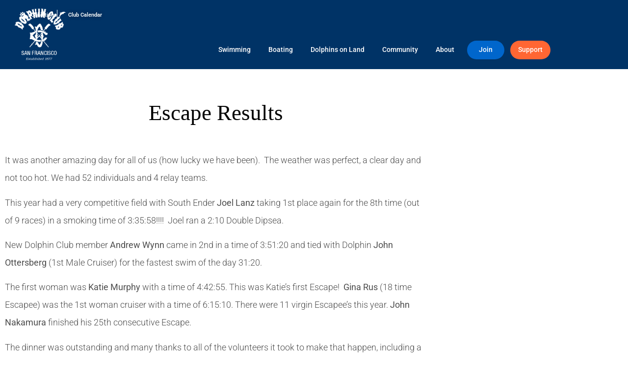

--- FILE ---
content_type: text/html; charset=UTF-8
request_url: https://dolphinclub.org/2014/escape-results/
body_size: 18984
content:
<!doctype html>
<html lang="en-US">
<head>
	<meta charset="UTF-8">
		<meta name="viewport" content="width=device-width, initial-scale=1">
	<link rel="profile" href="https://gmpg.org/xfn/11">
	<meta name='robots' content='noindex, nofollow' />

            <script data-no-defer="1" data-ezscrex="false" data-cfasync="false" data-pagespeed-no-defer data-cookieconsent="ignore">
                var ctPublicFunctions = {"_ajax_nonce":"b67caf6c1d","_rest_nonce":"aca8475881","_ajax_url":"\/wp-admin\/admin-ajax.php","_rest_url":"https:\/\/dolphinclub.org\/wp-json\/","data__cookies_type":"none","data__ajax_type":"rest","data__bot_detector_enabled":"1","data__frontend_data_log_enabled":1,"cookiePrefix":"","wprocket_detected":false,"host_url":"dolphinclub.org","text__ee_click_to_select":"Click to select the whole data","text__ee_original_email":"The complete one is","text__ee_got_it":"Got it","text__ee_blocked":"Blocked","text__ee_cannot_connect":"Cannot connect","text__ee_cannot_decode":"Can not decode email. Unknown reason","text__ee_email_decoder":"CleanTalk email decoder","text__ee_wait_for_decoding":"The magic is on the way!","text__ee_decoding_process":"Please wait a few seconds while we decode the contact data."}
            </script>
        
            <script data-no-defer="1" data-ezscrex="false" data-cfasync="false" data-pagespeed-no-defer data-cookieconsent="ignore">
                var ctPublic = {"_ajax_nonce":"b67caf6c1d","settings__forms__check_internal":"0","settings__forms__check_external":"0","settings__forms__force_protection":0,"settings__forms__search_test":"1","settings__forms__wc_add_to_cart":"0","settings__data__bot_detector_enabled":"1","settings__sfw__anti_crawler":0,"blog_home":"https:\/\/dolphinclub.org\/","pixel__setting":"3","pixel__enabled":false,"pixel__url":null,"data__email_check_before_post":"1","data__email_check_exist_post":0,"data__cookies_type":"none","data__key_is_ok":true,"data__visible_fields_required":true,"wl_brandname":"Anti-Spam by CleanTalk","wl_brandname_short":"CleanTalk","ct_checkjs_key":736259810,"emailEncoderPassKey":"72b840200d47b91aad8ba48981f63ea5","bot_detector_forms_excluded":"W10=","advancedCacheExists":false,"varnishCacheExists":false,"wc_ajax_add_to_cart":false}
            </script>
        
	<!-- This site is optimized with the Yoast SEO plugin v26.8 - https://yoast.com/product/yoast-seo-wordpress/ -->
	<title>Escape Results - Dolphin Club</title>
	<meta property="og:locale" content="en_US" />
	<meta property="og:type" content="article" />
	<meta property="og:title" content="Escape Results - Dolphin Club" />
	<meta property="og:description" content="It was another amazing day for all of us (how lucky we have been).  The weather was perfect, a clear day and not too hot. We had 52 individuals and 4 relay teams. This year had a very competitive field with South Ender Joel Lanz taking 1st place again for the 8th time (out of [&hellip;]" />
	<meta property="og:url" content="https://dolphinclub.org/2014/escape-results/" />
	<meta property="og:site_name" content="Dolphin Club" />
	<meta property="article:published_time" content="2014-09-28T19:08:13+00:00" />
	<meta property="article:modified_time" content="2014-09-29T03:53:41+00:00" />
	<meta name="author" content="Andrew Cassidy" />
	<meta name="twitter:card" content="summary_large_image" />
	<meta name="twitter:label1" content="Written by" />
	<meta name="twitter:data1" content="Andrew Cassidy" />
	<meta name="twitter:label2" content="Est. reading time" />
	<meta name="twitter:data2" content="1 minute" />
	<script type="application/ld+json" class="yoast-schema-graph">{"@context":"https://schema.org","@graph":[{"@type":"Article","@id":"https://dolphinclub.org/2014/escape-results/#article","isPartOf":{"@id":"https://dolphinclub.org/2014/escape-results/"},"author":{"name":"Andrew Cassidy","@id":"https://dolphinclub.org/#/schema/person/5cc3266aedbbf991481a4e76b32897ba"},"headline":"Escape Results","datePublished":"2014-09-28T19:08:13+00:00","dateModified":"2014-09-29T03:53:41+00:00","mainEntityOfPage":{"@id":"https://dolphinclub.org/2014/escape-results/"},"wordCount":233,"publisher":{"@id":"https://dolphinclub.org/#organization"},"articleSection":["Swim Results"],"inLanguage":"en-US"},{"@type":"WebPage","@id":"https://dolphinclub.org/2014/escape-results/","url":"https://dolphinclub.org/2014/escape-results/","name":"Escape Results - Dolphin Club","isPartOf":{"@id":"https://dolphinclub.org/#website"},"datePublished":"2014-09-28T19:08:13+00:00","dateModified":"2014-09-29T03:53:41+00:00","breadcrumb":{"@id":"https://dolphinclub.org/2014/escape-results/#breadcrumb"},"inLanguage":"en-US","potentialAction":[{"@type":"ReadAction","target":["https://dolphinclub.org/2014/escape-results/"]}]},{"@type":"BreadcrumbList","@id":"https://dolphinclub.org/2014/escape-results/#breadcrumb","itemListElement":[{"@type":"ListItem","position":1,"name":"Home","item":"https://dolphinclub.org/"},{"@type":"ListItem","position":2,"name":"Escape Results"}]},{"@type":"WebSite","@id":"https://dolphinclub.org/#website","url":"https://dolphinclub.org/","name":"Dolphin Club","description":"Swimming &amp; Boating Club, San Francisco","publisher":{"@id":"https://dolphinclub.org/#organization"},"potentialAction":[{"@type":"SearchAction","target":{"@type":"EntryPoint","urlTemplate":"https://dolphinclub.org/?s={search_term_string}"},"query-input":{"@type":"PropertyValueSpecification","valueRequired":true,"valueName":"search_term_string"}}],"inLanguage":"en-US"},{"@type":"Organization","@id":"https://dolphinclub.org/#organization","name":"The Dolphin Swimming and Boating Club","url":"https://dolphinclub.org/","logo":{"@type":"ImageObject","inLanguage":"en-US","@id":"https://dolphinclub.org/#/schema/logo/image/","url":"https://dolphinclub.org/wp-content/uploads/2020/01/logo-mobile.png","contentUrl":"https://dolphinclub.org/wp-content/uploads/2020/01/logo-mobile.png","width":250,"height":172,"caption":"The Dolphin Swimming and Boating Club"},"image":{"@id":"https://dolphinclub.org/#/schema/logo/image/"}},{"@type":"Person","@id":"https://dolphinclub.org/#/schema/person/5cc3266aedbbf991481a4e76b32897ba","name":"Andrew Cassidy","image":{"@type":"ImageObject","inLanguage":"en-US","@id":"https://dolphinclub.org/#/schema/person/image/","url":"https://secure.gravatar.com/avatar/243f9734a57a7f627c975e8123b61b03a68aa25d725bd56248ad3e96d0cafd05?s=96&d=mm&r=g","contentUrl":"https://secure.gravatar.com/avatar/243f9734a57a7f627c975e8123b61b03a68aa25d725bd56248ad3e96d0cafd05?s=96&d=mm&r=g","caption":"Andrew Cassidy"},"url":"https://dolphinclub.org/author/apcassidy/"}]}</script>
	<!-- / Yoast SEO plugin. -->


<link rel='dns-prefetch' href='//fd.cleantalk.org' />
<link rel="alternate" type="application/rss+xml" title="Dolphin Club &raquo; Feed" href="https://dolphinclub.org/feed/" />
<link rel="alternate" type="application/rss+xml" title="Dolphin Club &raquo; Comments Feed" href="https://dolphinclub.org/comments/feed/" />
<link rel="alternate" title="oEmbed (JSON)" type="application/json+oembed" href="https://dolphinclub.org/wp-json/oembed/1.0/embed?url=https%3A%2F%2Fdolphinclub.org%2F2014%2Fescape-results%2F" />
<link rel="alternate" title="oEmbed (XML)" type="text/xml+oembed" href="https://dolphinclub.org/wp-json/oembed/1.0/embed?url=https%3A%2F%2Fdolphinclub.org%2F2014%2Fescape-results%2F&#038;format=xml" />
		<style>
			.lazyload,
			.lazyloading {
				max-width: 100%;
			}
		</style>
				<!-- This site uses the Google Analytics by MonsterInsights plugin v9.11.1 - Using Analytics tracking - https://www.monsterinsights.com/ -->
							<script src="//www.googletagmanager.com/gtag/js?id=G-V0TCND1ZSE"  data-cfasync="false" data-wpfc-render="false" async></script>
			<script data-cfasync="false" data-wpfc-render="false">
				var mi_version = '9.11.1';
				var mi_track_user = true;
				var mi_no_track_reason = '';
								var MonsterInsightsDefaultLocations = {"page_location":"https:\/\/dolphinclub.org\/2014\/escape-results\/"};
								if ( typeof MonsterInsightsPrivacyGuardFilter === 'function' ) {
					var MonsterInsightsLocations = (typeof MonsterInsightsExcludeQuery === 'object') ? MonsterInsightsPrivacyGuardFilter( MonsterInsightsExcludeQuery ) : MonsterInsightsPrivacyGuardFilter( MonsterInsightsDefaultLocations );
				} else {
					var MonsterInsightsLocations = (typeof MonsterInsightsExcludeQuery === 'object') ? MonsterInsightsExcludeQuery : MonsterInsightsDefaultLocations;
				}

								var disableStrs = [
										'ga-disable-G-V0TCND1ZSE',
									];

				/* Function to detect opted out users */
				function __gtagTrackerIsOptedOut() {
					for (var index = 0; index < disableStrs.length; index++) {
						if (document.cookie.indexOf(disableStrs[index] + '=true') > -1) {
							return true;
						}
					}

					return false;
				}

				/* Disable tracking if the opt-out cookie exists. */
				if (__gtagTrackerIsOptedOut()) {
					for (var index = 0; index < disableStrs.length; index++) {
						window[disableStrs[index]] = true;
					}
				}

				/* Opt-out function */
				function __gtagTrackerOptout() {
					for (var index = 0; index < disableStrs.length; index++) {
						document.cookie = disableStrs[index] + '=true; expires=Thu, 31 Dec 2099 23:59:59 UTC; path=/';
						window[disableStrs[index]] = true;
					}
				}

				if ('undefined' === typeof gaOptout) {
					function gaOptout() {
						__gtagTrackerOptout();
					}
				}
								window.dataLayer = window.dataLayer || [];

				window.MonsterInsightsDualTracker = {
					helpers: {},
					trackers: {},
				};
				if (mi_track_user) {
					function __gtagDataLayer() {
						dataLayer.push(arguments);
					}

					function __gtagTracker(type, name, parameters) {
						if (!parameters) {
							parameters = {};
						}

						if (parameters.send_to) {
							__gtagDataLayer.apply(null, arguments);
							return;
						}

						if (type === 'event') {
														parameters.send_to = monsterinsights_frontend.v4_id;
							var hookName = name;
							if (typeof parameters['event_category'] !== 'undefined') {
								hookName = parameters['event_category'] + ':' + name;
							}

							if (typeof MonsterInsightsDualTracker.trackers[hookName] !== 'undefined') {
								MonsterInsightsDualTracker.trackers[hookName](parameters);
							} else {
								__gtagDataLayer('event', name, parameters);
							}
							
						} else {
							__gtagDataLayer.apply(null, arguments);
						}
					}

					__gtagTracker('js', new Date());
					__gtagTracker('set', {
						'developer_id.dZGIzZG': true,
											});
					if ( MonsterInsightsLocations.page_location ) {
						__gtagTracker('set', MonsterInsightsLocations);
					}
										__gtagTracker('config', 'G-V0TCND1ZSE', {"forceSSL":"true","link_attribution":"true"} );
										window.gtag = __gtagTracker;										(function () {
						/* https://developers.google.com/analytics/devguides/collection/analyticsjs/ */
						/* ga and __gaTracker compatibility shim. */
						var noopfn = function () {
							return null;
						};
						var newtracker = function () {
							return new Tracker();
						};
						var Tracker = function () {
							return null;
						};
						var p = Tracker.prototype;
						p.get = noopfn;
						p.set = noopfn;
						p.send = function () {
							var args = Array.prototype.slice.call(arguments);
							args.unshift('send');
							__gaTracker.apply(null, args);
						};
						var __gaTracker = function () {
							var len = arguments.length;
							if (len === 0) {
								return;
							}
							var f = arguments[len - 1];
							if (typeof f !== 'object' || f === null || typeof f.hitCallback !== 'function') {
								if ('send' === arguments[0]) {
									var hitConverted, hitObject = false, action;
									if ('event' === arguments[1]) {
										if ('undefined' !== typeof arguments[3]) {
											hitObject = {
												'eventAction': arguments[3],
												'eventCategory': arguments[2],
												'eventLabel': arguments[4],
												'value': arguments[5] ? arguments[5] : 1,
											}
										}
									}
									if ('pageview' === arguments[1]) {
										if ('undefined' !== typeof arguments[2]) {
											hitObject = {
												'eventAction': 'page_view',
												'page_path': arguments[2],
											}
										}
									}
									if (typeof arguments[2] === 'object') {
										hitObject = arguments[2];
									}
									if (typeof arguments[5] === 'object') {
										Object.assign(hitObject, arguments[5]);
									}
									if ('undefined' !== typeof arguments[1].hitType) {
										hitObject = arguments[1];
										if ('pageview' === hitObject.hitType) {
											hitObject.eventAction = 'page_view';
										}
									}
									if (hitObject) {
										action = 'timing' === arguments[1].hitType ? 'timing_complete' : hitObject.eventAction;
										hitConverted = mapArgs(hitObject);
										__gtagTracker('event', action, hitConverted);
									}
								}
								return;
							}

							function mapArgs(args) {
								var arg, hit = {};
								var gaMap = {
									'eventCategory': 'event_category',
									'eventAction': 'event_action',
									'eventLabel': 'event_label',
									'eventValue': 'event_value',
									'nonInteraction': 'non_interaction',
									'timingCategory': 'event_category',
									'timingVar': 'name',
									'timingValue': 'value',
									'timingLabel': 'event_label',
									'page': 'page_path',
									'location': 'page_location',
									'title': 'page_title',
									'referrer' : 'page_referrer',
								};
								for (arg in args) {
																		if (!(!args.hasOwnProperty(arg) || !gaMap.hasOwnProperty(arg))) {
										hit[gaMap[arg]] = args[arg];
									} else {
										hit[arg] = args[arg];
									}
								}
								return hit;
							}

							try {
								f.hitCallback();
							} catch (ex) {
							}
						};
						__gaTracker.create = newtracker;
						__gaTracker.getByName = newtracker;
						__gaTracker.getAll = function () {
							return [];
						};
						__gaTracker.remove = noopfn;
						__gaTracker.loaded = true;
						window['__gaTracker'] = __gaTracker;
					})();
									} else {
										console.log("");
					(function () {
						function __gtagTracker() {
							return null;
						}

						window['__gtagTracker'] = __gtagTracker;
						window['gtag'] = __gtagTracker;
					})();
									}
			</script>
							<!-- / Google Analytics by MonsterInsights -->
		<style id='wp-img-auto-sizes-contain-inline-css'>
img:is([sizes=auto i],[sizes^="auto," i]){contain-intrinsic-size:3000px 1500px}
/*# sourceURL=wp-img-auto-sizes-contain-inline-css */
</style>
<link rel='stylesheet' id='sbi_styles-css' href='https://dolphinclub.org/wp-content/plugins/instagram-feed/css/sbi-styles.min.css?ver=6.10.0' media='all' />
<style id='wp-emoji-styles-inline-css'>

	img.wp-smiley, img.emoji {
		display: inline !important;
		border: none !important;
		box-shadow: none !important;
		height: 1em !important;
		width: 1em !important;
		margin: 0 0.07em !important;
		vertical-align: -0.1em !important;
		background: none !important;
		padding: 0 !important;
	}
/*# sourceURL=wp-emoji-styles-inline-css */
</style>
<link rel='stylesheet' id='wp-block-library-css' href='https://dolphinclub.org/wp-includes/css/dist/block-library/style.min.css?ver=6.9' media='all' />
<style id='classic-theme-styles-inline-css'>
/*! This file is auto-generated */
.wp-block-button__link{color:#fff;background-color:#32373c;border-radius:9999px;box-shadow:none;text-decoration:none;padding:calc(.667em + 2px) calc(1.333em + 2px);font-size:1.125em}.wp-block-file__button{background:#32373c;color:#fff;text-decoration:none}
/*# sourceURL=/wp-includes/css/classic-themes.min.css */
</style>
<style id='global-styles-inline-css'>
:root{--wp--preset--aspect-ratio--square: 1;--wp--preset--aspect-ratio--4-3: 4/3;--wp--preset--aspect-ratio--3-4: 3/4;--wp--preset--aspect-ratio--3-2: 3/2;--wp--preset--aspect-ratio--2-3: 2/3;--wp--preset--aspect-ratio--16-9: 16/9;--wp--preset--aspect-ratio--9-16: 9/16;--wp--preset--color--black: #000000;--wp--preset--color--cyan-bluish-gray: #abb8c3;--wp--preset--color--white: #ffffff;--wp--preset--color--pale-pink: #f78da7;--wp--preset--color--vivid-red: #cf2e2e;--wp--preset--color--luminous-vivid-orange: #ff6900;--wp--preset--color--luminous-vivid-amber: #fcb900;--wp--preset--color--light-green-cyan: #7bdcb5;--wp--preset--color--vivid-green-cyan: #00d084;--wp--preset--color--pale-cyan-blue: #8ed1fc;--wp--preset--color--vivid-cyan-blue: #0693e3;--wp--preset--color--vivid-purple: #9b51e0;--wp--preset--gradient--vivid-cyan-blue-to-vivid-purple: linear-gradient(135deg,rgb(6,147,227) 0%,rgb(155,81,224) 100%);--wp--preset--gradient--light-green-cyan-to-vivid-green-cyan: linear-gradient(135deg,rgb(122,220,180) 0%,rgb(0,208,130) 100%);--wp--preset--gradient--luminous-vivid-amber-to-luminous-vivid-orange: linear-gradient(135deg,rgb(252,185,0) 0%,rgb(255,105,0) 100%);--wp--preset--gradient--luminous-vivid-orange-to-vivid-red: linear-gradient(135deg,rgb(255,105,0) 0%,rgb(207,46,46) 100%);--wp--preset--gradient--very-light-gray-to-cyan-bluish-gray: linear-gradient(135deg,rgb(238,238,238) 0%,rgb(169,184,195) 100%);--wp--preset--gradient--cool-to-warm-spectrum: linear-gradient(135deg,rgb(74,234,220) 0%,rgb(151,120,209) 20%,rgb(207,42,186) 40%,rgb(238,44,130) 60%,rgb(251,105,98) 80%,rgb(254,248,76) 100%);--wp--preset--gradient--blush-light-purple: linear-gradient(135deg,rgb(255,206,236) 0%,rgb(152,150,240) 100%);--wp--preset--gradient--blush-bordeaux: linear-gradient(135deg,rgb(254,205,165) 0%,rgb(254,45,45) 50%,rgb(107,0,62) 100%);--wp--preset--gradient--luminous-dusk: linear-gradient(135deg,rgb(255,203,112) 0%,rgb(199,81,192) 50%,rgb(65,88,208) 100%);--wp--preset--gradient--pale-ocean: linear-gradient(135deg,rgb(255,245,203) 0%,rgb(182,227,212) 50%,rgb(51,167,181) 100%);--wp--preset--gradient--electric-grass: linear-gradient(135deg,rgb(202,248,128) 0%,rgb(113,206,126) 100%);--wp--preset--gradient--midnight: linear-gradient(135deg,rgb(2,3,129) 0%,rgb(40,116,252) 100%);--wp--preset--font-size--small: 13px;--wp--preset--font-size--medium: 20px;--wp--preset--font-size--large: 36px;--wp--preset--font-size--x-large: 42px;--wp--preset--spacing--20: 0.44rem;--wp--preset--spacing--30: 0.67rem;--wp--preset--spacing--40: 1rem;--wp--preset--spacing--50: 1.5rem;--wp--preset--spacing--60: 2.25rem;--wp--preset--spacing--70: 3.38rem;--wp--preset--spacing--80: 5.06rem;--wp--preset--shadow--natural: 6px 6px 9px rgba(0, 0, 0, 0.2);--wp--preset--shadow--deep: 12px 12px 50px rgba(0, 0, 0, 0.4);--wp--preset--shadow--sharp: 6px 6px 0px rgba(0, 0, 0, 0.2);--wp--preset--shadow--outlined: 6px 6px 0px -3px rgb(255, 255, 255), 6px 6px rgb(0, 0, 0);--wp--preset--shadow--crisp: 6px 6px 0px rgb(0, 0, 0);}:where(.is-layout-flex){gap: 0.5em;}:where(.is-layout-grid){gap: 0.5em;}body .is-layout-flex{display: flex;}.is-layout-flex{flex-wrap: wrap;align-items: center;}.is-layout-flex > :is(*, div){margin: 0;}body .is-layout-grid{display: grid;}.is-layout-grid > :is(*, div){margin: 0;}:where(.wp-block-columns.is-layout-flex){gap: 2em;}:where(.wp-block-columns.is-layout-grid){gap: 2em;}:where(.wp-block-post-template.is-layout-flex){gap: 1.25em;}:where(.wp-block-post-template.is-layout-grid){gap: 1.25em;}.has-black-color{color: var(--wp--preset--color--black) !important;}.has-cyan-bluish-gray-color{color: var(--wp--preset--color--cyan-bluish-gray) !important;}.has-white-color{color: var(--wp--preset--color--white) !important;}.has-pale-pink-color{color: var(--wp--preset--color--pale-pink) !important;}.has-vivid-red-color{color: var(--wp--preset--color--vivid-red) !important;}.has-luminous-vivid-orange-color{color: var(--wp--preset--color--luminous-vivid-orange) !important;}.has-luminous-vivid-amber-color{color: var(--wp--preset--color--luminous-vivid-amber) !important;}.has-light-green-cyan-color{color: var(--wp--preset--color--light-green-cyan) !important;}.has-vivid-green-cyan-color{color: var(--wp--preset--color--vivid-green-cyan) !important;}.has-pale-cyan-blue-color{color: var(--wp--preset--color--pale-cyan-blue) !important;}.has-vivid-cyan-blue-color{color: var(--wp--preset--color--vivid-cyan-blue) !important;}.has-vivid-purple-color{color: var(--wp--preset--color--vivid-purple) !important;}.has-black-background-color{background-color: var(--wp--preset--color--black) !important;}.has-cyan-bluish-gray-background-color{background-color: var(--wp--preset--color--cyan-bluish-gray) !important;}.has-white-background-color{background-color: var(--wp--preset--color--white) !important;}.has-pale-pink-background-color{background-color: var(--wp--preset--color--pale-pink) !important;}.has-vivid-red-background-color{background-color: var(--wp--preset--color--vivid-red) !important;}.has-luminous-vivid-orange-background-color{background-color: var(--wp--preset--color--luminous-vivid-orange) !important;}.has-luminous-vivid-amber-background-color{background-color: var(--wp--preset--color--luminous-vivid-amber) !important;}.has-light-green-cyan-background-color{background-color: var(--wp--preset--color--light-green-cyan) !important;}.has-vivid-green-cyan-background-color{background-color: var(--wp--preset--color--vivid-green-cyan) !important;}.has-pale-cyan-blue-background-color{background-color: var(--wp--preset--color--pale-cyan-blue) !important;}.has-vivid-cyan-blue-background-color{background-color: var(--wp--preset--color--vivid-cyan-blue) !important;}.has-vivid-purple-background-color{background-color: var(--wp--preset--color--vivid-purple) !important;}.has-black-border-color{border-color: var(--wp--preset--color--black) !important;}.has-cyan-bluish-gray-border-color{border-color: var(--wp--preset--color--cyan-bluish-gray) !important;}.has-white-border-color{border-color: var(--wp--preset--color--white) !important;}.has-pale-pink-border-color{border-color: var(--wp--preset--color--pale-pink) !important;}.has-vivid-red-border-color{border-color: var(--wp--preset--color--vivid-red) !important;}.has-luminous-vivid-orange-border-color{border-color: var(--wp--preset--color--luminous-vivid-orange) !important;}.has-luminous-vivid-amber-border-color{border-color: var(--wp--preset--color--luminous-vivid-amber) !important;}.has-light-green-cyan-border-color{border-color: var(--wp--preset--color--light-green-cyan) !important;}.has-vivid-green-cyan-border-color{border-color: var(--wp--preset--color--vivid-green-cyan) !important;}.has-pale-cyan-blue-border-color{border-color: var(--wp--preset--color--pale-cyan-blue) !important;}.has-vivid-cyan-blue-border-color{border-color: var(--wp--preset--color--vivid-cyan-blue) !important;}.has-vivid-purple-border-color{border-color: var(--wp--preset--color--vivid-purple) !important;}.has-vivid-cyan-blue-to-vivid-purple-gradient-background{background: var(--wp--preset--gradient--vivid-cyan-blue-to-vivid-purple) !important;}.has-light-green-cyan-to-vivid-green-cyan-gradient-background{background: var(--wp--preset--gradient--light-green-cyan-to-vivid-green-cyan) !important;}.has-luminous-vivid-amber-to-luminous-vivid-orange-gradient-background{background: var(--wp--preset--gradient--luminous-vivid-amber-to-luminous-vivid-orange) !important;}.has-luminous-vivid-orange-to-vivid-red-gradient-background{background: var(--wp--preset--gradient--luminous-vivid-orange-to-vivid-red) !important;}.has-very-light-gray-to-cyan-bluish-gray-gradient-background{background: var(--wp--preset--gradient--very-light-gray-to-cyan-bluish-gray) !important;}.has-cool-to-warm-spectrum-gradient-background{background: var(--wp--preset--gradient--cool-to-warm-spectrum) !important;}.has-blush-light-purple-gradient-background{background: var(--wp--preset--gradient--blush-light-purple) !important;}.has-blush-bordeaux-gradient-background{background: var(--wp--preset--gradient--blush-bordeaux) !important;}.has-luminous-dusk-gradient-background{background: var(--wp--preset--gradient--luminous-dusk) !important;}.has-pale-ocean-gradient-background{background: var(--wp--preset--gradient--pale-ocean) !important;}.has-electric-grass-gradient-background{background: var(--wp--preset--gradient--electric-grass) !important;}.has-midnight-gradient-background{background: var(--wp--preset--gradient--midnight) !important;}.has-small-font-size{font-size: var(--wp--preset--font-size--small) !important;}.has-medium-font-size{font-size: var(--wp--preset--font-size--medium) !important;}.has-large-font-size{font-size: var(--wp--preset--font-size--large) !important;}.has-x-large-font-size{font-size: var(--wp--preset--font-size--x-large) !important;}
:where(.wp-block-post-template.is-layout-flex){gap: 1.25em;}:where(.wp-block-post-template.is-layout-grid){gap: 1.25em;}
:where(.wp-block-term-template.is-layout-flex){gap: 1.25em;}:where(.wp-block-term-template.is-layout-grid){gap: 1.25em;}
:where(.wp-block-columns.is-layout-flex){gap: 2em;}:where(.wp-block-columns.is-layout-grid){gap: 2em;}
:root :where(.wp-block-pullquote){font-size: 1.5em;line-height: 1.6;}
/*# sourceURL=global-styles-inline-css */
</style>
<link rel='stylesheet' id='cleantalk-public-css-css' href='https://dolphinclub.org/wp-content/plugins/cleantalk-spam-protect/css/cleantalk-public.min.css?ver=6.70.1_1766404232' media='all' />
<link rel='stylesheet' id='cleantalk-email-decoder-css-css' href='https://dolphinclub.org/wp-content/plugins/cleantalk-spam-protect/css/cleantalk-email-decoder.min.css?ver=6.70.1_1766404232' media='all' />
<link rel='stylesheet' id='ctf_styles-css' href='https://dolphinclub.org/wp-content/plugins/custom-twitter-feeds/css/ctf-styles.min.css?ver=2.3.1' media='all' />
<link rel='stylesheet' id='hello-elementor-css' href='https://dolphinclub.org/wp-content/themes/hello-elementor/style.min.css?ver=2.6.1' media='all' />
<link rel='stylesheet' id='hello-elementor-theme-style-css' href='https://dolphinclub.org/wp-content/themes/hello-elementor/theme.min.css?ver=2.6.1' media='all' />
<link rel='stylesheet' id='elementor-frontend-css' href='https://dolphinclub.org/wp-content/plugins/elementor/assets/css/frontend.min.css?ver=3.34.2' media='all' />
<link rel='stylesheet' id='widget-icon-list-css' href='https://dolphinclub.org/wp-content/plugins/elementor/assets/css/widget-icon-list.min.css?ver=3.34.2' media='all' />
<link rel='stylesheet' id='widget-image-css' href='https://dolphinclub.org/wp-content/plugins/elementor/assets/css/widget-image.min.css?ver=3.34.2' media='all' />
<link rel='stylesheet' id='widget-nav-menu-css' href='https://dolphinclub.org/wp-content/plugins/elementor-pro/assets/css/widget-nav-menu.min.css?ver=3.32.3' media='all' />
<link rel='stylesheet' id='e-sticky-css' href='https://dolphinclub.org/wp-content/plugins/elementor-pro/assets/css/modules/sticky.min.css?ver=3.32.3' media='all' />
<link rel='stylesheet' id='e-animation-grow-css' href='https://dolphinclub.org/wp-content/plugins/elementor/assets/lib/animations/styles/e-animation-grow.min.css?ver=3.34.2' media='all' />
<link rel='stylesheet' id='widget-social-icons-css' href='https://dolphinclub.org/wp-content/plugins/elementor/assets/css/widget-social-icons.min.css?ver=3.34.2' media='all' />
<link rel='stylesheet' id='e-apple-webkit-css' href='https://dolphinclub.org/wp-content/plugins/elementor/assets/css/conditionals/apple-webkit.min.css?ver=3.34.2' media='all' />
<link rel='stylesheet' id='widget-heading-css' href='https://dolphinclub.org/wp-content/plugins/elementor/assets/css/widget-heading.min.css?ver=3.34.2' media='all' />
<link rel='stylesheet' id='widget-share-buttons-css' href='https://dolphinclub.org/wp-content/plugins/elementor-pro/assets/css/widget-share-buttons.min.css?ver=3.32.3' media='all' />
<link rel='stylesheet' id='elementor-icons-shared-0-css' href='https://dolphinclub.org/wp-content/plugins/elementor/assets/lib/font-awesome/css/fontawesome.min.css?ver=5.15.3' media='all' />
<link rel='stylesheet' id='elementor-icons-fa-solid-css' href='https://dolphinclub.org/wp-content/plugins/elementor/assets/lib/font-awesome/css/solid.min.css?ver=5.15.3' media='all' />
<link rel='stylesheet' id='elementor-icons-fa-brands-css' href='https://dolphinclub.org/wp-content/plugins/elementor/assets/lib/font-awesome/css/brands.min.css?ver=5.15.3' media='all' />
<link rel='stylesheet' id='widget-divider-css' href='https://dolphinclub.org/wp-content/plugins/elementor/assets/css/widget-divider.min.css?ver=3.34.2' media='all' />
<link rel='stylesheet' id='widget-social-css' href='https://dolphinclub.org/wp-content/plugins/elementor-pro/assets/css/widget-social.min.css?ver=3.32.3' media='all' />
<link rel='stylesheet' id='elementor-icons-css' href='https://dolphinclub.org/wp-content/plugins/elementor/assets/lib/eicons/css/elementor-icons.min.css?ver=5.46.0' media='all' />
<link rel='stylesheet' id='elementor-post-7366-css' href='https://dolphinclub.org/wp-content/uploads/elementor/css/post-7366.css?ver=1768981336' media='all' />
<link rel='stylesheet' id='font-awesome-5-all-css' href='https://dolphinclub.org/wp-content/plugins/elementor/assets/lib/font-awesome/css/all.min.css?ver=3.34.2' media='all' />
<link rel='stylesheet' id='font-awesome-4-shim-css' href='https://dolphinclub.org/wp-content/plugins/elementor/assets/lib/font-awesome/css/v4-shims.min.css?ver=3.34.2' media='all' />
<link rel='stylesheet' id='sbistyles-css' href='https://dolphinclub.org/wp-content/plugins/instagram-feed/css/sbi-styles.min.css?ver=6.10.0' media='all' />
<link rel='stylesheet' id='elementor-post-8175-css' href='https://dolphinclub.org/wp-content/uploads/elementor/css/post-8175.css?ver=1768981336' media='all' />
<link rel='stylesheet' id='elementor-post-8232-css' href='https://dolphinclub.org/wp-content/uploads/elementor/css/post-8232.css?ver=1768981337' media='all' />
<link rel='stylesheet' id='elementor-post-10977-css' href='https://dolphinclub.org/wp-content/uploads/elementor/css/post-10977.css?ver=1768982087' media='all' />
<link rel='stylesheet' id='tablepress-default-css' href='https://dolphinclub.org/wp-content/tablepress-combined.min.css?ver=47' media='all' />
<link rel='stylesheet' id='ics-calendar-css' href='https://dolphinclub.org/wp-content/plugins/ics-calendar/assets/style.min.css?ver=12.0.3' media='all' />
<link rel='stylesheet' id='hello-elementor-child-style-css' href='https://dolphinclub.org/wp-content/themes/hello-dc/style.css?ver=1.0.0' media='all' />
<link rel='stylesheet' id='elementor-gf-local-roboto-css' href='https://dolphinclub.org/wp-content/uploads/elementor/google-fonts/css/roboto.css?ver=1742702504' media='all' />
<link rel='stylesheet' id='elementor-icons-phins-css' href='https://dolphinclub.org/wp-content/uploads/elementor/custom-icons/phins-5/css/phins.css?ver=1.0.0' media='all' />
<script src="https://dolphinclub.org/wp-content/plugins/google-analytics-for-wordpress/assets/js/frontend-gtag.min.js?ver=9.11.1" id="monsterinsights-frontend-script-js" async data-wp-strategy="async"></script>
<script data-cfasync="false" data-wpfc-render="false" id='monsterinsights-frontend-script-js-extra'>var monsterinsights_frontend = {"js_events_tracking":"true","download_extensions":"doc,pdf,ppt,zip,xls,docx,pptx,xlsx","inbound_paths":"[{\"path\":\"\\\/go\\\/\",\"label\":\"affiliate\"},{\"path\":\"\\\/recommend\\\/\",\"label\":\"affiliate\"}]","home_url":"https:\/\/dolphinclub.org","hash_tracking":"false","v4_id":"G-V0TCND1ZSE"};</script>
<script src="https://dolphinclub.org/wp-content/plugins/cleantalk-spam-protect/js/apbct-public-bundle.min.js?ver=6.70.1_1766404232" id="apbct-public-bundle.min-js-js"></script>
<script src="https://fd.cleantalk.org/ct-bot-detector-wrapper.js?ver=6.70.1" id="ct_bot_detector-js" defer data-wp-strategy="defer"></script>
<script src="https://dolphinclub.org/wp-includes/js/jquery/jquery.min.js?ver=3.7.1" id="jquery-core-js"></script>
<script src="https://dolphinclub.org/wp-includes/js/jquery/jquery-migrate.min.js?ver=3.4.1" id="jquery-migrate-js"></script>
<script src="https://dolphinclub.org/wp-content/plugins/elementor/assets/lib/font-awesome/js/v4-shims.min.js?ver=3.34.2" id="font-awesome-4-shim-js"></script>
<link rel="https://api.w.org/" href="https://dolphinclub.org/wp-json/" /><link rel="alternate" title="JSON" type="application/json" href="https://dolphinclub.org/wp-json/wp/v2/posts/2113" /><link rel="EditURI" type="application/rsd+xml" title="RSD" href="https://dolphinclub.org/xmlrpc.php?rsd" />
<link rel='shortlink' href='https://dolphinclub.org/?p=2113' />
		<script>
			document.documentElement.className = document.documentElement.className.replace('no-js', 'js');
		</script>
				<style>
			.no-js img.lazyload {
				display: none;
			}

			figure.wp-block-image img.lazyloading {
				min-width: 150px;
			}

			.lazyload,
			.lazyloading {
				--smush-placeholder-width: 100px;
				--smush-placeholder-aspect-ratio: 1/1;
				width: var(--smush-image-width, var(--smush-placeholder-width)) !important;
				aspect-ratio: var(--smush-image-aspect-ratio, var(--smush-placeholder-aspect-ratio)) !important;
			}

						.lazyload, .lazyloading {
				opacity: 0;
			}

			.lazyloaded {
				opacity: 1;
				transition: opacity 400ms;
				transition-delay: 0ms;
			}

					</style>
		<!-- Current Template is: /home/wp_qhnc9w/dolphinclub.org/wp-content/themes/hello-elementor/index.php -->
 <meta name="generator" content="Elementor 3.34.2; features: additional_custom_breakpoints; settings: css_print_method-external, google_font-enabled, font_display-auto">
			<style>
				.e-con.e-parent:nth-of-type(n+4):not(.e-lazyloaded):not(.e-no-lazyload),
				.e-con.e-parent:nth-of-type(n+4):not(.e-lazyloaded):not(.e-no-lazyload) * {
					background-image: none !important;
				}
				@media screen and (max-height: 1024px) {
					.e-con.e-parent:nth-of-type(n+3):not(.e-lazyloaded):not(.e-no-lazyload),
					.e-con.e-parent:nth-of-type(n+3):not(.e-lazyloaded):not(.e-no-lazyload) * {
						background-image: none !important;
					}
				}
				@media screen and (max-height: 640px) {
					.e-con.e-parent:nth-of-type(n+2):not(.e-lazyloaded):not(.e-no-lazyload),
					.e-con.e-parent:nth-of-type(n+2):not(.e-lazyloaded):not(.e-no-lazyload) * {
						background-image: none !important;
					}
				}
			</style>
			<link rel="icon" href="https://dolphinclub.org/wp-content/uploads/2021/02/cropped-DolphinClub_icon-2-32x32.png" sizes="32x32" />
<link rel="icon" href="https://dolphinclub.org/wp-content/uploads/2021/02/cropped-DolphinClub_icon-2-192x192.png" sizes="192x192" />
<link rel="apple-touch-icon" href="https://dolphinclub.org/wp-content/uploads/2021/02/cropped-DolphinClub_icon-2-180x180.png" />
<meta name="msapplication-TileImage" content="https://dolphinclub.org/wp-content/uploads/2021/02/cropped-DolphinClub_icon-2-270x270.png" />
</head>
<body class="wp-singular post-template-default single single-post postid-2113 single-format-standard wp-theme-hello-elementor wp-child-theme-hello-dc elementor-default elementor-kit-7366 elementor-page-10977">


<a class="skip-link screen-reader-text" href="#content">
	Skip to content</a>

		<header data-elementor-type="header" data-elementor-id="8175" class="elementor elementor-8175 elementor-location-header" data-elementor-post-type="elementor_library">
					<section class="elementor-section elementor-top-section elementor-element elementor-element-4448ce42 elementor-section-height-min-height elementor-section-items-top elementor-section-boxed elementor-section-height-default" data-id="4448ce42" data-element_type="section" data-settings="{&quot;sticky&quot;:&quot;top&quot;,&quot;background_background&quot;:&quot;classic&quot;,&quot;sticky_effects_offset&quot;:100,&quot;sticky_on&quot;:[&quot;desktop&quot;,&quot;tablet&quot;,&quot;mobile&quot;],&quot;sticky_offset&quot;:0,&quot;sticky_anchor_link_offset&quot;:0}">
						<div class="elementor-container elementor-column-gap-default">
					<div class="elementor-column elementor-col-100 elementor-top-column elementor-element elementor-element-682e1755" data-id="682e1755" data-element_type="column">
			<div class="elementor-widget-wrap elementor-element-populated">
						<section class="elementor-section elementor-inner-section elementor-element elementor-element-27eb43d1 elementor-section-content-top elementor-section-boxed elementor-section-height-default elementor-section-height-default" data-id="27eb43d1" data-element_type="section">
						<div class="elementor-container elementor-column-gap-default">
					<div class="elementor-column elementor-col-100 elementor-inner-column elementor-element elementor-element-7abcd4b6" data-id="7abcd4b6" data-element_type="column">
			<div class="elementor-widget-wrap elementor-element-populated">
						<div class="elementor-element elementor-element-9bdc183 elementor-align-end elementor-icon-list--layout-inline elementor-list-item-link-full_width elementor-widget elementor-widget-icon-list" data-id="9bdc183" data-element_type="widget" data-widget_type="icon-list.default">
				<div class="elementor-widget-container">
							<ul class="elementor-icon-list-items elementor-inline-items">
							<li class="elementor-icon-list-item elementor-inline-item">
											<a href="https://dolphinclub.org/news/weather/">

												<span class="elementor-icon-list-icon">
							<i aria-hidden="true" class="fas fa-cloud-sun"></i>						</span>
										<span class="elementor-icon-list-text">Conditions</span>
											</a>
									</li>
								<li class="elementor-icon-list-item elementor-inline-item">
											<a href="https://dolphinclub.groups.io/g/main/calendar" target="_blank">

												<span class="elementor-icon-list-icon">
							<i aria-hidden="true" class="icon icon-member"></i>						</span>
										<span class="elementor-icon-list-text">Club Calendar</span>
											</a>
									</li>
						</ul>
						</div>
				</div>
					</div>
		</div>
					</div>
		</section>
				<section class="elementor-section elementor-inner-section elementor-element elementor-element-4bd26a0d elementor-section-content-top elementor-section-boxed elementor-section-height-default elementor-section-height-default" data-id="4bd26a0d" data-element_type="section">
						<div class="elementor-container elementor-column-gap-default">
					<div class="elementor-column elementor-col-33 elementor-inner-column elementor-element elementor-element-24f01d8" data-id="24f01d8" data-element_type="column">
			<div class="elementor-widget-wrap elementor-element-populated">
						<div class="elementor-element elementor-element-ee077f4 elementor-widget elementor-widget-image" data-id="ee077f4" data-element_type="widget" data-widget_type="image.default">
				<div class="elementor-widget-container">
																<a href="https://dolphinclub.org/">
							<img width="253" height="271" data-src="https://dolphinclub.org/wp-content/uploads/2021/04/Dolphin_Club_Logo_wh.png" class="attachment-large size-large wp-image-8047 lazyload" alt="" data-srcset="https://dolphinclub.org/wp-content/uploads/2021/04/Dolphin_Club_Logo_wh.png 253w, https://dolphinclub.org/wp-content/uploads/2021/04/Dolphin_Club_Logo_wh-140x150.png 140w" data-sizes="(max-width: 253px) 100vw, 253px" src="[data-uri]" style="--smush-placeholder-width: 253px; --smush-placeholder-aspect-ratio: 253/271;" />								</a>
															</div>
				</div>
					</div>
		</div>
				<div class="elementor-column elementor-col-33 elementor-inner-column elementor-element elementor-element-5e029cb elementor-hidden-mobile" data-id="5e029cb" data-element_type="column">
			<div class="elementor-widget-wrap">
							</div>
		</div>
				<div class="elementor-column elementor-col-33 elementor-inner-column elementor-element elementor-element-15009db0" data-id="15009db0" data-element_type="column">
			<div class="elementor-widget-wrap elementor-element-populated">
						<div class="elementor-element elementor-element-5ee0db28 elementor-nav-menu__align-end elementor-nav-menu--dropdown-tablet elementor-nav-menu__text-align-aside elementor-nav-menu--toggle elementor-nav-menu--burger elementor-widget elementor-widget-nav-menu" data-id="5ee0db28" data-element_type="widget" data-settings="{&quot;submenu_icon&quot;:{&quot;value&quot;:&quot;&lt;i class=\&quot;fas fa-chevron-down\&quot; aria-hidden=\&quot;true\&quot;&gt;&lt;\/i&gt;&quot;,&quot;library&quot;:&quot;fa-solid&quot;},&quot;layout&quot;:&quot;horizontal&quot;,&quot;toggle&quot;:&quot;burger&quot;}" data-widget_type="nav-menu.default">
				<div class="elementor-widget-container">
								<nav aria-label="Menu" class="elementor-nav-menu--main elementor-nav-menu__container elementor-nav-menu--layout-horizontal e--pointer-none">
				<ul id="menu-1-5ee0db28" class="elementor-nav-menu"><li class="menu-item menu-item-type-post_type menu-item-object-page menu-item-has-children menu-item-8282"><a href="https://dolphinclub.org/swimming/" class="elementor-item">Swimming</a>
<ul class="sub-menu elementor-nav-menu--dropdown">
	<li class="menu-item menu-item-type-post_type menu-item-object-page menu-item-8043"><a href="https://dolphinclub.org/swimming/" class="elementor-sub-item">Open Water Swimming</a></li>
	<li class="menu-item menu-item-type-custom menu-item-object-custom menu-item-8834"><a href="/swimming/#daily-swimming-id" class="elementor-sub-item elementor-item-anchor">Daily Swimming Best Practices</a></li>
	<li class="menu-item menu-item-type-custom menu-item-object-custom menu-item-8777"><a href="/swimming/#public-access-id" class="elementor-sub-item elementor-item-anchor">Public Access Day Use</a></li>
	<li class="menu-item menu-item-type-custom menu-item-object-custom menu-item-16975"><a href="/swimming/#faq-id" class="elementor-sub-item elementor-item-anchor">FAQ</a></li>
	<li class="menu-item menu-item-type-custom menu-item-object-custom menu-item-9800"><a href="/competition/" class="elementor-sub-item">Scheduled Swims</a></li>
	<li class="menu-item menu-item-type-custom menu-item-object-custom menu-item-9783"><a href="/competition/#swim-results-id" class="elementor-sub-item elementor-item-anchor">Swim Results</a></li>
	<li class="menu-item menu-item-type-custom menu-item-object-custom menu-item-9657"><a href="/competition/#triathlons-id" class="elementor-sub-item elementor-item-anchor">Triathlons</a></li>
</ul>
</li>
<li class="menu-item menu-item-type-post_type menu-item-object-page menu-item-has-children menu-item-8033"><a href="https://dolphinclub.org/boating/" class="elementor-item">Boating</a>
<ul class="sub-menu elementor-nav-menu--dropdown">
	<li class="menu-item menu-item-type-post_type menu-item-object-page menu-item-10546"><a href="https://dolphinclub.org/boating/" class="elementor-sub-item">Overview</a></li>
	<li class="menu-item menu-item-type-post_type menu-item-object-page menu-item-8034"><a href="https://dolphinclub.org/boating/learn-to-row/" class="elementor-sub-item">Learn to Row</a></li>
	<li class="menu-item menu-item-type-post_type menu-item-object-page menu-item-9604"><a href="https://dolphinclub.org/boating/wooden-boats/" class="elementor-sub-item">Wooden Boats</a></li>
	<li class="menu-item menu-item-type-post_type menu-item-object-page menu-item-9601"><a href="https://dolphinclub.org/boating/kayaks-surfskis/" class="elementor-sub-item">Kayaks</a></li>
	<li class="menu-item menu-item-type-post_type menu-item-object-page menu-item-9603"><a href="https://dolphinclub.org/boating/lake-merced/" class="elementor-sub-item">Lake Merced</a></li>
	<li class="menu-item menu-item-type-post_type menu-item-object-page menu-item-13570"><a href="https://dolphinclub.org/boating-guide/" class="elementor-sub-item">Boating Guide</a></li>
	<li class="menu-item menu-item-type-post_type menu-item-object-page menu-item-17920"><a href="https://dolphinclub.org/boating-guide/request-training/" class="elementor-sub-item">Request Training</a></li>
</ul>
</li>
<li class="menu-item menu-item-type-post_type menu-item-object-page menu-item-has-children menu-item-8038"><a href="https://dolphinclub.org/dolphins-on-land/" class="elementor-item">Dolphins on Land</a>
<ul class="sub-menu elementor-nav-menu--dropdown">
	<li class="menu-item menu-item-type-custom menu-item-object-custom menu-item-9230"><a href="/dolphins-on-land/#handball-id" class="elementor-sub-item elementor-item-anchor">Handball</a></li>
	<li class="menu-item menu-item-type-custom menu-item-object-custom menu-item-10609"><a href="/dolphins-on-land/#cycling-id" class="elementor-sub-item elementor-item-anchor">Cycling</a></li>
	<li class="menu-item menu-item-type-custom menu-item-object-custom menu-item-8351"><a href="/dolphins-on-land/#running-id" class="elementor-sub-item elementor-item-anchor">Running</a></li>
	<li class="menu-item menu-item-type-custom menu-item-object-custom menu-item-8352"><a href="/dolphins-on-land/#weight-room-id" class="elementor-sub-item elementor-item-anchor">Weight Room</a></li>
</ul>
</li>
<li class="menu-item menu-item-type-post_type menu-item-object-page menu-item-has-children menu-item-18720"><a href="https://dolphinclub.org/community/" class="elementor-item">Community</a>
<ul class="sub-menu elementor-nav-menu--dropdown">
	<li class="menu-item menu-item-type-custom menu-item-object-custom menu-item-17051"><a href="https://dolphinclub.org/community/#instagram-id" class="elementor-sub-item elementor-item-anchor">Instagram</a></li>
	<li class="menu-item menu-item-type-custom menu-item-object-custom menu-item-17052"><a href="https://dolphinclub.org/community/#twitter-id" class="elementor-sub-item elementor-item-anchor">Twitter</a></li>
	<li class="menu-item menu-item-type-custom menu-item-object-custom menu-item-17053"><a href="https://dolphinclub.org/community/#2000-stories-id" class="elementor-sub-item elementor-item-anchor">Podcast</a></li>
	<li class="menu-item menu-item-type-custom menu-item-object-custom menu-item-10062"><a href="https://dolphinclub.org/news/#dolphin-log-id" class="elementor-sub-item elementor-item-anchor">Dolphin Log</a></li>
	<li class="menu-item menu-item-type-custom menu-item-object-custom menu-item-17506"><a href="https://dolphinclub.org/news/#dolphin-swag-id" class="elementor-sub-item elementor-item-anchor">Dolphin Swag</a></li>
	<li class="menu-item menu-item-type-custom menu-item-object-custom menu-item-10066"><a href="https://dolphinclub.org/news/#community-partners-id" class="elementor-sub-item elementor-item-anchor">Community Partners</a></li>
	<li class="menu-item menu-item-type-post_type menu-item-object-page menu-item-12618"><a href="https://dolphinclub.org/community/2022-renovations/" class="elementor-sub-item">Renovation</a></li>
</ul>
</li>
<li class="menu-item menu-item-type-post_type menu-item-object-page menu-item-has-children menu-item-8315"><a href="https://dolphinclub.org/about/a-timeline/" class="elementor-item">About</a>
<ul class="sub-menu elementor-nav-menu--dropdown">
	<li class="menu-item menu-item-type-post_type menu-item-object-page menu-item-8329"><a href="https://dolphinclub.org/about/a-timeline/" class="elementor-sub-item">History</a></li>
	<li class="menu-item menu-item-type-post_type menu-item-object-page menu-item-8036"><a href="https://dolphinclub.org/about/dolphin-club-archives/" class="elementor-sub-item">Dolphin Club Archives</a></li>
	<li class="menu-item menu-item-type-post_type menu-item-object-page menu-item-has-children menu-item-16782"><a href="https://dolphinclub.org/about/media-archives/" class="elementor-sub-item">Dolphin Media Archives</a>
	<ul class="sub-menu elementor-nav-menu--dropdown">
		<li class="menu-item menu-item-type-post_type menu-item-object-page menu-item-19197"><a href="https://dolphinclub.org/about/media-archives/dolphin-bookmarks/" class="elementor-sub-item">Dolphin Media Bookmarks</a></li>
	</ul>
</li>
	<li class="menu-item menu-item-type-post_type menu-item-object-page menu-item-16199"><a href="https://dolphinclub.org/distanceswims/" class="elementor-sub-item">Distance Swims</a></li>
	<li class="menu-item menu-item-type-post_type menu-item-object-page menu-item-8037"><a href="https://dolphinclub.org/about/famous-dolphins/" class="elementor-sub-item">Famous Dolphins</a></li>
	<li class="menu-item menu-item-type-post_type menu-item-object-page menu-item-9894"><a href="https://dolphinclub.org/about/presidents/" class="elementor-sub-item">Presidents</a></li>
	<li class="menu-item menu-item-type-post_type menu-item-object-page menu-item-13674"><a href="https://dolphinclub.org/about/the_board/" class="elementor-sub-item">The Board</a></li>
</ul>
</li>
<li class="join-button menu-item menu-item-type-custom menu-item-object-custom menu-item-16417"><a href="https://dolphinclub.org/join/#join-id" class="elementor-item elementor-item-anchor">Join</a></li>
<li class="support-button menu-item menu-item-type-post_type menu-item-object-page menu-item-has-children menu-item-8447"><a href="https://dolphinclub.org/support/" class="elementor-item">Support</a>
<ul class="sub-menu elementor-nav-menu--dropdown">
	<li class="support-button-drop menu-item menu-item-type-custom menu-item-object-custom menu-item-8467"><a target="_blank" href="https://www.dolphinfoundationsf.org" class="elementor-sub-item">Dolphin Swimming and Boating Foundation</a></li>
	<li class="support-button-drop menu-item menu-item-type-post_type menu-item-object-page menu-item-8464"><a href="https://dolphinclub.org/youth-swim-fund/" class="elementor-sub-item">Youth Swim Fund</a></li>
</ul>
</li>
</ul>			</nav>
					<div class="elementor-menu-toggle" role="button" tabindex="0" aria-label="Menu Toggle" aria-expanded="false">
			<i aria-hidden="true" role="presentation" class="elementor-menu-toggle__icon--open eicon-menu-bar"></i><i aria-hidden="true" role="presentation" class="elementor-menu-toggle__icon--close eicon-close"></i>		</div>
					<nav class="elementor-nav-menu--dropdown elementor-nav-menu__container" aria-hidden="true">
				<ul id="menu-2-5ee0db28" class="elementor-nav-menu"><li class="menu-item menu-item-type-post_type menu-item-object-page menu-item-has-children menu-item-8282"><a href="https://dolphinclub.org/swimming/" class="elementor-item" tabindex="-1">Swimming</a>
<ul class="sub-menu elementor-nav-menu--dropdown">
	<li class="menu-item menu-item-type-post_type menu-item-object-page menu-item-8043"><a href="https://dolphinclub.org/swimming/" class="elementor-sub-item" tabindex="-1">Open Water Swimming</a></li>
	<li class="menu-item menu-item-type-custom menu-item-object-custom menu-item-8834"><a href="/swimming/#daily-swimming-id" class="elementor-sub-item elementor-item-anchor" tabindex="-1">Daily Swimming Best Practices</a></li>
	<li class="menu-item menu-item-type-custom menu-item-object-custom menu-item-8777"><a href="/swimming/#public-access-id" class="elementor-sub-item elementor-item-anchor" tabindex="-1">Public Access Day Use</a></li>
	<li class="menu-item menu-item-type-custom menu-item-object-custom menu-item-16975"><a href="/swimming/#faq-id" class="elementor-sub-item elementor-item-anchor" tabindex="-1">FAQ</a></li>
	<li class="menu-item menu-item-type-custom menu-item-object-custom menu-item-9800"><a href="/competition/" class="elementor-sub-item" tabindex="-1">Scheduled Swims</a></li>
	<li class="menu-item menu-item-type-custom menu-item-object-custom menu-item-9783"><a href="/competition/#swim-results-id" class="elementor-sub-item elementor-item-anchor" tabindex="-1">Swim Results</a></li>
	<li class="menu-item menu-item-type-custom menu-item-object-custom menu-item-9657"><a href="/competition/#triathlons-id" class="elementor-sub-item elementor-item-anchor" tabindex="-1">Triathlons</a></li>
</ul>
</li>
<li class="menu-item menu-item-type-post_type menu-item-object-page menu-item-has-children menu-item-8033"><a href="https://dolphinclub.org/boating/" class="elementor-item" tabindex="-1">Boating</a>
<ul class="sub-menu elementor-nav-menu--dropdown">
	<li class="menu-item menu-item-type-post_type menu-item-object-page menu-item-10546"><a href="https://dolphinclub.org/boating/" class="elementor-sub-item" tabindex="-1">Overview</a></li>
	<li class="menu-item menu-item-type-post_type menu-item-object-page menu-item-8034"><a href="https://dolphinclub.org/boating/learn-to-row/" class="elementor-sub-item" tabindex="-1">Learn to Row</a></li>
	<li class="menu-item menu-item-type-post_type menu-item-object-page menu-item-9604"><a href="https://dolphinclub.org/boating/wooden-boats/" class="elementor-sub-item" tabindex="-1">Wooden Boats</a></li>
	<li class="menu-item menu-item-type-post_type menu-item-object-page menu-item-9601"><a href="https://dolphinclub.org/boating/kayaks-surfskis/" class="elementor-sub-item" tabindex="-1">Kayaks</a></li>
	<li class="menu-item menu-item-type-post_type menu-item-object-page menu-item-9603"><a href="https://dolphinclub.org/boating/lake-merced/" class="elementor-sub-item" tabindex="-1">Lake Merced</a></li>
	<li class="menu-item menu-item-type-post_type menu-item-object-page menu-item-13570"><a href="https://dolphinclub.org/boating-guide/" class="elementor-sub-item" tabindex="-1">Boating Guide</a></li>
	<li class="menu-item menu-item-type-post_type menu-item-object-page menu-item-17920"><a href="https://dolphinclub.org/boating-guide/request-training/" class="elementor-sub-item" tabindex="-1">Request Training</a></li>
</ul>
</li>
<li class="menu-item menu-item-type-post_type menu-item-object-page menu-item-has-children menu-item-8038"><a href="https://dolphinclub.org/dolphins-on-land/" class="elementor-item" tabindex="-1">Dolphins on Land</a>
<ul class="sub-menu elementor-nav-menu--dropdown">
	<li class="menu-item menu-item-type-custom menu-item-object-custom menu-item-9230"><a href="/dolphins-on-land/#handball-id" class="elementor-sub-item elementor-item-anchor" tabindex="-1">Handball</a></li>
	<li class="menu-item menu-item-type-custom menu-item-object-custom menu-item-10609"><a href="/dolphins-on-land/#cycling-id" class="elementor-sub-item elementor-item-anchor" tabindex="-1">Cycling</a></li>
	<li class="menu-item menu-item-type-custom menu-item-object-custom menu-item-8351"><a href="/dolphins-on-land/#running-id" class="elementor-sub-item elementor-item-anchor" tabindex="-1">Running</a></li>
	<li class="menu-item menu-item-type-custom menu-item-object-custom menu-item-8352"><a href="/dolphins-on-land/#weight-room-id" class="elementor-sub-item elementor-item-anchor" tabindex="-1">Weight Room</a></li>
</ul>
</li>
<li class="menu-item menu-item-type-post_type menu-item-object-page menu-item-has-children menu-item-18720"><a href="https://dolphinclub.org/community/" class="elementor-item" tabindex="-1">Community</a>
<ul class="sub-menu elementor-nav-menu--dropdown">
	<li class="menu-item menu-item-type-custom menu-item-object-custom menu-item-17051"><a href="https://dolphinclub.org/community/#instagram-id" class="elementor-sub-item elementor-item-anchor" tabindex="-1">Instagram</a></li>
	<li class="menu-item menu-item-type-custom menu-item-object-custom menu-item-17052"><a href="https://dolphinclub.org/community/#twitter-id" class="elementor-sub-item elementor-item-anchor" tabindex="-1">Twitter</a></li>
	<li class="menu-item menu-item-type-custom menu-item-object-custom menu-item-17053"><a href="https://dolphinclub.org/community/#2000-stories-id" class="elementor-sub-item elementor-item-anchor" tabindex="-1">Podcast</a></li>
	<li class="menu-item menu-item-type-custom menu-item-object-custom menu-item-10062"><a href="https://dolphinclub.org/news/#dolphin-log-id" class="elementor-sub-item elementor-item-anchor" tabindex="-1">Dolphin Log</a></li>
	<li class="menu-item menu-item-type-custom menu-item-object-custom menu-item-17506"><a href="https://dolphinclub.org/news/#dolphin-swag-id" class="elementor-sub-item elementor-item-anchor" tabindex="-1">Dolphin Swag</a></li>
	<li class="menu-item menu-item-type-custom menu-item-object-custom menu-item-10066"><a href="https://dolphinclub.org/news/#community-partners-id" class="elementor-sub-item elementor-item-anchor" tabindex="-1">Community Partners</a></li>
	<li class="menu-item menu-item-type-post_type menu-item-object-page menu-item-12618"><a href="https://dolphinclub.org/community/2022-renovations/" class="elementor-sub-item" tabindex="-1">Renovation</a></li>
</ul>
</li>
<li class="menu-item menu-item-type-post_type menu-item-object-page menu-item-has-children menu-item-8315"><a href="https://dolphinclub.org/about/a-timeline/" class="elementor-item" tabindex="-1">About</a>
<ul class="sub-menu elementor-nav-menu--dropdown">
	<li class="menu-item menu-item-type-post_type menu-item-object-page menu-item-8329"><a href="https://dolphinclub.org/about/a-timeline/" class="elementor-sub-item" tabindex="-1">History</a></li>
	<li class="menu-item menu-item-type-post_type menu-item-object-page menu-item-8036"><a href="https://dolphinclub.org/about/dolphin-club-archives/" class="elementor-sub-item" tabindex="-1">Dolphin Club Archives</a></li>
	<li class="menu-item menu-item-type-post_type menu-item-object-page menu-item-has-children menu-item-16782"><a href="https://dolphinclub.org/about/media-archives/" class="elementor-sub-item" tabindex="-1">Dolphin Media Archives</a>
	<ul class="sub-menu elementor-nav-menu--dropdown">
		<li class="menu-item menu-item-type-post_type menu-item-object-page menu-item-19197"><a href="https://dolphinclub.org/about/media-archives/dolphin-bookmarks/" class="elementor-sub-item" tabindex="-1">Dolphin Media Bookmarks</a></li>
	</ul>
</li>
	<li class="menu-item menu-item-type-post_type menu-item-object-page menu-item-16199"><a href="https://dolphinclub.org/distanceswims/" class="elementor-sub-item" tabindex="-1">Distance Swims</a></li>
	<li class="menu-item menu-item-type-post_type menu-item-object-page menu-item-8037"><a href="https://dolphinclub.org/about/famous-dolphins/" class="elementor-sub-item" tabindex="-1">Famous Dolphins</a></li>
	<li class="menu-item menu-item-type-post_type menu-item-object-page menu-item-9894"><a href="https://dolphinclub.org/about/presidents/" class="elementor-sub-item" tabindex="-1">Presidents</a></li>
	<li class="menu-item menu-item-type-post_type menu-item-object-page menu-item-13674"><a href="https://dolphinclub.org/about/the_board/" class="elementor-sub-item" tabindex="-1">The Board</a></li>
</ul>
</li>
<li class="join-button menu-item menu-item-type-custom menu-item-object-custom menu-item-16417"><a href="https://dolphinclub.org/join/#join-id" class="elementor-item elementor-item-anchor" tabindex="-1">Join</a></li>
<li class="support-button menu-item menu-item-type-post_type menu-item-object-page menu-item-has-children menu-item-8447"><a href="https://dolphinclub.org/support/" class="elementor-item" tabindex="-1">Support</a>
<ul class="sub-menu elementor-nav-menu--dropdown">
	<li class="support-button-drop menu-item menu-item-type-custom menu-item-object-custom menu-item-8467"><a target="_blank" href="https://www.dolphinfoundationsf.org" class="elementor-sub-item" tabindex="-1">Dolphin Swimming and Boating Foundation</a></li>
	<li class="support-button-drop menu-item menu-item-type-post_type menu-item-object-page menu-item-8464"><a href="https://dolphinclub.org/youth-swim-fund/" class="elementor-sub-item" tabindex="-1">Youth Swim Fund</a></li>
</ul>
</li>
</ul>			</nav>
						</div>
				</div>
					</div>
		</div>
					</div>
		</section>
					</div>
		</div>
					</div>
		</section>
				</header>
				<div data-elementor-type="single-post" data-elementor-id="10977" class="elementor elementor-10977 elementor-location-single post-2113 post type-post status-publish format-standard hentry category-results" data-elementor-post-type="elementor_library">
					<section class="elementor-section elementor-top-section elementor-element elementor-element-1e2273dd elementor-section-boxed elementor-section-height-default elementor-section-height-default" data-id="1e2273dd" data-element_type="section">
						<div class="elementor-container elementor-column-gap-default">
					<div class="elementor-column elementor-col-100 elementor-top-column elementor-element elementor-element-6cdb40ad" data-id="6cdb40ad" data-element_type="column">
			<div class="elementor-widget-wrap elementor-element-populated">
						<div class="elementor-element elementor-element-10340a65 elementor-widget elementor-widget-theme-post-title elementor-page-title elementor-widget-heading" data-id="10340a65" data-element_type="widget" data-widget_type="theme-post-title.default">
				<div class="elementor-widget-container">
					<h1 class="elementor-heading-title elementor-size-default">Escape Results</h1>				</div>
				</div>
				<div class="elementor-element elementor-element-5ae0963d elementor-widget elementor-widget-theme-post-content" data-id="5ae0963d" data-element_type="widget" data-widget_type="theme-post-content.default">
				<div class="elementor-widget-container">
					<p>It was another amazing day for all of us (how lucky we have been).  The weather was perfect, a clear day and not too hot. We had 52 individuals and 4 relay teams.</p>
<p>This year had a very competitive field with South Ender <strong>Joel Lanz</strong> taking 1st place again for the 8th time (out of 9 races) in a smoking time of 3:35:58!!!!  Joel ran a <span class="aBn" tabindex="0" data-term="goog_1712153809"><span class="aQJ">2:10</span></span> Double Dipsea.</p>
<p>New Dolphin Club member <strong>Andrew Wynn</strong> came in 2nd in a time of 3:51:20 and tied with Dolphin <strong>John Ottersberg</strong> (1st Male Cruiser) for the fastest swim of the day 31:20.</p>
<p>The first woman was <strong>Katie Murphy</strong> with a time of 4:42:55. This was Katie&#8217;s first Escape!  <strong>Gina Rus</strong> (18 time Escapee) was the 1st woman cruiser with a time of 6:15:10. There were 11 virgin Escapee&#8217;s this year. <strong>John Nakamura</strong> finished his 25th consecutive Escape.</p>
<p>The dinner was outstanding and many thanks to all of the volunteers it took to make that happen, including a very special thanks to <strong>Robin Rome</strong> who not only does the race but also heads up the kitchen ahead of time planning and preparing the dinner.</p>
<p>We had a special recognition of <strong>Tom Callinan</strong> and <strong>Mary Cantini</strong> for their 25 years of participating in the event and two additional Hall of Famers were added to the plaque. They are South Enders Vince Fausane (5 time winner of the Escape) and Joel Lanz (8 time winner).<br />

<table id="tablepress-22" class="tablepress tablepress-id-22">
<thead>
<tr class="row-1">
	<th class="column-1">Place</th><th class="column-2">Name</th><th class="column-3">Swim Time</th><th class="column-4">Bike Time</th><th class="column-5">Run Time</th><th class="column-6">Total Time</th><th class="column-7">Notes</th>
</tr>
</thead>
<tbody class="row-hover">
<tr class="row-2">
	<td class="column-1">1</td><td class="column-2">Joel Lanz</td><td class="column-3">0:37:25</td><td class="column-4">0:47:35</td><td class="column-5">2:10:58</td><td class="column-6">3:35:58</td><td class="column-7">9th EFAT (8 first place)/fastest run</td>
</tr>
<tr class="row-3">
	<td class="column-1">2</td><td class="column-2">Andrew Wynn</td><td class="column-3">0:31:20</td><td class="column-4">0:51:40</td><td class="column-5">2:28:20</td><td class="column-6">3:51:20</td><td class="column-7">virgin/tie fastest swim</td>
</tr>
<tr class="row-4">
	<td class="column-1">3</td><td class="column-2">Nobu Takahashi</td><td class="column-3">0:47:52</td><td class="column-4">0:53:08</td><td class="column-5">2:19:18</td><td class="column-6">4:00:18</td><td class="column-7"></td>
</tr>
<tr class="row-5">
	<td class="column-1">4</td><td class="column-2">Brian Matthay</td><td class="column-3">0:41:30</td><td class="column-4">0:53:30</td><td class="column-5">2:35:40</td><td class="column-6">4:10:40</td><td class="column-7">2nd EFAT</td>
</tr>
<tr class="row-6">
	<td class="column-1">5</td><td class="column-2">Brent Pohlmann</td><td class="column-3">0:40:14</td><td class="column-4">0:49:46</td><td class="column-5">2:42:30</td><td class="column-6">4:12:30</td><td class="column-7">11th EFAT</td>
</tr>
<tr class="row-7">
	<td class="column-1">6</td><td class="column-2">John McCulloch</td><td class="column-3">0:32:40</td><td class="column-4">0:51:20</td><td class="column-5">2:52:00</td><td class="column-6">4:16:00</td><td class="column-7">2nd EFAT</td>
</tr>
<tr class="row-8">
	<td class="column-1">7</td><td class="column-2">Jesse Czelusta</td><td class="column-3">0:36:01</td><td class="column-4">0:45:59</td><td class="column-5">2:59:12</td><td class="column-6">4:21:12</td><td class="column-7">4th EFAT</td>
</tr>
<tr class="row-9">
	<td class="column-1">8</td><td class="column-2">Tom Brown</td><td class="column-3">0:36:04</td><td class="column-4">0:51:56</td><td class="column-5">2:56:08</td><td class="column-6">4:24:08</td><td class="column-7">4th EFAT</td>
</tr>
<tr class="row-10">
	<td class="column-1">9</td><td class="column-2">Ted Tilles</td><td class="column-3">0:45:07</td><td class="column-4">0:52:53</td><td class="column-5">2:46:25</td><td class="column-6">4:24:25</td><td class="column-7">4th EFAT</td>
</tr>
<tr class="row-11">
	<td class="column-1">10</td><td class="column-2">John Ottersberg</td><td class="column-3">0:31:20</td><td class="column-4">0:50:40</td><td class="column-5">3:05:30</td><td class="column-6">4:27:30</td><td class="column-7">1st cruiser/6th EFAT/tie fast swim</td>
</tr>
<tr class="row-12">
	<td class="column-1">11</td><td class="column-2">Alex Sigal</td><td class="column-3">0:45:30</td><td class="column-4">0:50:30</td><td class="column-5">2:52:34</td><td class="column-6">4:28:34</td><td class="column-7">3rd EFAT</td>
</tr>
<tr class="row-13">
	<td class="column-1">12</td><td class="column-2">Alex Warring</td><td class="column-3">0:42:59</td><td class="column-4">0:58:01</td><td class="column-5">2:55:50</td><td class="column-6">4:36:50</td><td class="column-7">virgin</td>
</tr>
<tr class="row-14">
	<td class="column-1">13</td><td class="column-2">Charlie Pratt</td><td class="column-3">0:45:30</td><td class="column-4">0:53:30</td><td class="column-5">3:03:50</td><td class="column-6">4:42:50</td><td class="column-7">virgin</td>
</tr>
<tr class="row-15">
	<td class="column-1">14</td><td class="column-2">Katie Murphy</td><td class="column-3">0:44:52</td><td class="column-4">0:57:08</td><td class="column-5">3:00:55</td><td class="column-6">4:42:55</td><td class="column-7">virgin/1st woman</td>
</tr>
<tr class="row-16">
	<td class="column-1">15</td><td class="column-2">Tony Lillios</td><td class="column-3">0:37:38</td><td class="column-4">0:59:22</td><td class="column-5">3:13:45</td><td class="column-6">4:50:45</td><td class="column-7">3rd EFAT</td>
</tr>
<tr class="row-17">
	<td class="column-1">16</td><td class="column-2">Rebecca Fanning</td><td class="column-3">0:40:27</td><td class="column-4">0:56:33</td><td class="column-5">3:14:10</td><td class="column-6">4:51:10</td><td class="column-7">virgin/ YOUNGEST</td>
</tr>
<tr class="row-18">
	<td class="column-1">17</td><td class="column-2">Peter Bartu</td><td class="column-3">0:34:10</td><td class="column-4">0:57:50</td><td class="column-5">3:20:50</td><td class="column-6">4:52:50</td><td class="column-7">3rd EFAT</td>
</tr>
<tr class="row-19">
	<td class="column-1">18</td><td class="column-2">Andrew Mattingly</td><td class="column-3">0:39:30</td><td class="column-4">0:59:30</td><td class="column-5">3:16:20</td><td class="column-6">4:55:20</td><td class="column-7">2nd EFAT</td>
</tr>
<tr class="row-20">
	<td class="column-1">19</td><td class="column-2">Scott Halsted</td><td class="column-3">1:03:58</td><td class="column-4">0:58:02</td><td class="column-5">2:59:58</td><td class="column-6">5:01:58</td><td class="column-7">3rd EFAT</td>
</tr>
<tr class="row-21">
	<td class="column-1">20</td><td class="column-2">Christopher Himmel</td><td class="column-3">0:41:09</td><td class="column-4">0:52:51</td><td class="column-5">3:31:03</td><td class="column-6">5:05:03</td><td class="column-7">virgin</td>
</tr>
<tr class="row-22">
	<td class="column-1">21</td><td class="column-2">Megan Wachs</td><td class="column-3">0:41:24</td><td class="column-4">0:59:36</td><td class="column-5">3:24:53</td><td class="column-6">5:05:53</td><td class="column-7">2nd EFAT</td>
</tr>
<tr class="row-23">
	<td class="column-1">22</td><td class="column-2">Tara Sweet</td><td class="column-3">0:52:42</td><td class="column-4">1:09:18</td><td class="column-5">3:10:29</td><td class="column-6">5:12:29</td><td class="column-7">virgin</td>
</tr>
<tr class="row-24">
	<td class="column-1">23</td><td class="column-2">Dave Strasburg</td><td class="column-3">0:49:09</td><td class="column-4">1:13:51</td><td class="column-5">3:12:08</td><td class="column-6">5:15:08</td><td class="column-7">2nd EFAT</td>
</tr>
<tr class="row-25">
	<td class="column-1">24</td><td class="column-2">Anthony DuComb</td><td class="column-3">0:56:25</td><td class="column-4">1:01:35</td><td class="column-5">3:25:06</td><td class="column-6">5:23:06</td><td class="column-7">19th EFAT</td>
</tr>
<tr class="row-26">
	<td class="column-1">25</td><td class="column-2">James Hulihan</td><td class="column-3">0:37:33</td><td class="column-4">1:03:27</td><td class="column-5">3:47:00</td><td class="column-6">5:28:00</td><td class="column-7">6th EFAT/OLDEST</td>
</tr>
<tr class="row-27">
	<td class="column-1">26</td><td class="column-2">Hal Offen</td><td class="column-3">0:52:25</td><td class="column-4">1:02:35</td><td class="column-5">3:38:10</td><td class="column-6">5:33:10</td><td class="column-7">14th EFAT</td>
</tr>
<tr class="row-28">
	<td class="column-1">27</td><td class="column-2">Sean McFadden</td><td class="column-3">0:37:30</td><td class="column-4">0:49:30</td><td class="column-5">4:08:26</td><td class="column-6">5:35:26</td><td class="column-7">12th EFAT</td>
</tr>
<tr class="row-29">
	<td class="column-1">28</td><td class="column-2">John Mattox</td><td class="column-3">0:45:58</td><td class="column-4">0:59:02</td><td class="column-5">3:56:35</td><td class="column-6">5:41:35</td><td class="column-7">11th EFAT</td>
</tr>
<tr class="row-30">
	<td class="column-1">29</td><td class="column-2">Matt Towers</td><td class="column-3">0:59:33</td><td class="column-4">1:03:27</td><td class="column-5">3:51:44</td><td class="column-6">5:54:44</td><td class="column-7"></td>
</tr>
<tr class="row-31">
	<td class="column-1">30</td><td class="column-2">John Hornor</td><td class="column-3">0:52:57</td><td class="column-4">1:04:03</td><td class="column-5">3:57:57</td><td class="column-6">5:54:57</td><td class="column-7">11th EFAT</td>
</tr>
<tr class="row-32">
	<td class="column-1">31</td><td class="column-2">Jon Nakamura</td><td class="column-3">0:38:40</td><td class="column-4">1:06:20</td><td class="column-5">4:13:28</td><td class="column-6">5:58:28</td><td class="column-7">25th consecutive Escape</td>
</tr>
<tr class="row-33">
	<td class="column-1">32</td><td class="column-2">Chris Tschinkel</td><td class="column-3">1:08:58</td><td class="column-4">1:12:02</td><td class="column-5">3:37:30</td><td class="column-6">5:58:30</td><td class="column-7">2nd EFAT</td>
</tr>
<tr class="row-34">
	<td class="column-1">33</td><td class="column-2">Flash Gordon</td><td class="column-3">0:34:03</td><td class="column-4">1:05:57</td><td class="column-5">4:24:30</td><td class="column-6">6:04:30</td><td class="column-7">virgin</td>
</tr>
<tr class="row-35">
	<td class="column-1">34</td><td class="column-2">Jim Ruppert</td><td class="column-3">1:12:55</td><td class="column-4">1:17:05</td><td class="column-5">3:37:12</td><td class="column-6">6:07:12</td><td class="column-7">3rd EFAT</td>
</tr>
<tr class="row-36">
	<td class="column-1">35</td><td class="column-2">Alan Levinson</td><td class="column-3">0:47:07</td><td class="column-4">1:20:53</td><td class="column-5">4:04:00</td><td class="column-6">6:12:00</td><td class="column-7">2nd EFAT</td>
</tr>
<tr class="row-37">
	<td class="column-1">36</td><td class="column-2">Gina Rus</td><td class="column-3">0:44:13</td><td class="column-4">1:08:47</td><td class="column-5">4:22:10</td><td class="column-6">6:15:10</td><td class="column-7">18th EFAT/1st cruiser</td>
</tr>
<tr class="row-38">
	<td class="column-1">37</td><td class="column-2">Willy Waks</td><td class="column-3">1:04:47</td><td class="column-4">1:05:13</td><td class="column-5">4:06:20</td><td class="column-6">6:16:20</td><td class="column-7">virgin</td>
</tr>
<tr class="row-39">
	<td class="column-1">38</td><td class="column-2">James Walter</td><td class="column-3">0:41:05</td><td class="column-4">0:45:55</td><td class="column-5">4:55:40</td><td class="column-6">6:22:40</td><td class="column-7">3rd EFAT/fast bike</td>
</tr>
<tr class="row-40">
	<td class="column-1">39</td><td class="column-2">Dawn Holley</td><td class="column-3">0:52:55</td><td class="column-4">1:44:05</td><td class="column-5">3:48:03</td><td class="column-6">6:25:03</td><td class="column-7">virgin</td>
</tr>
<tr class="row-41">
	<td class="column-1">40</td><td class="column-2">Mike Webb</td><td class="column-3">0:43:27</td><td class="column-4">1:12:33</td><td class="column-5">4:33:00</td><td class="column-6">6:29:00</td><td class="column-7">22nd EFAT</td>
</tr>
<tr class="row-42">
	<td class="column-1">41</td><td class="column-2">Eileen Buckley</td><td class="column-3">0:47:57</td><td class="column-4">1:09:03</td><td class="column-5">4:32:01</td><td class="column-6">6:29:01</td><td class="column-7">2nd EFAT</td>
</tr>
<tr class="row-43">
	<td class="column-1">42</td><td class="column-2">Brenda Austin</td><td class="column-3">0:53:05</td><td class="column-4">1:24:55</td><td class="column-5">4:17:31</td><td class="column-6">6:35:31</td><td class="column-7">5th EFAT</td>
</tr>
<tr class="row-44">
	<td class="column-1">43</td><td class="column-2">Tom Linthicum</td><td class="column-3">0:47:37</td><td class="column-4">1:08:23</td><td class="column-5">4:58:35</td><td class="column-6">6:54:35</td><td class="column-7">17th EFAT</td>
</tr>
<tr class="row-45">
	<td class="column-1">44</td><td class="column-2">Keith Nowell</td><td class="column-3">0:53:15</td><td class="column-4">1:24:45</td><td class="column-5">4:43:19</td><td class="column-6">7:01:19</td><td class="column-7">24th EFAT</td>
</tr>
<tr class="row-46">
	<td class="column-1">45</td><td class="column-2">Alex Buehlmann</td><td class="column-3">0:49:49</td><td class="column-4">1:15:11</td><td class="column-5">5:05:32</td><td class="column-6">7:10:32</td><td class="column-7">4th EFAT</td>
</tr>
<tr class="row-47">
	<td class="column-1">46</td><td class="column-2">Phil Taylor</td><td class="column-3">1:03:56</td><td class="column-4">1:21:04</td><td class="column-5">5:02:19</td><td class="column-6">7:27:19</td><td class="column-7">8th EFAT</td>
</tr>
<tr class="row-48">
	<td class="column-1">47</td><td class="column-2">Robin Rome</td><td class="column-3">1:03:14</td><td class="column-4">1:33:46</td><td class="column-5">5:21:00</td><td class="column-6">7:58:00</td><td class="column-7">10th EFAT</td>
</tr>
<tr class="row-49">
	<td class="column-1">48</td><td class="column-2">Peter Neubauer</td><td class="column-3">0:53:30</td><td class="column-4">1:28:30</td><td class="column-5">5:48:10</td><td class="column-6">8:10:10</td><td class="column-7">7th EFAT</td>
</tr>
<tr class="row-50">
	<td class="column-1">49</td><td class="column-2">Jen Volosek</td><td class="column-3">0:40:48</td><td class="column-4">1:24:12</td><td class="column-5">6:12:40</td><td class="column-6">8:17:40</td><td class="column-7">virgin</td>
</tr>
<tr class="row-51">
	<td class="column-1"></td><td class="column-2"></td><td class="column-3"></td><td class="column-4"></td><td class="column-5"></td><td class="column-6"></td><td class="column-7"></td>
</tr>
<tr class="row-52">
	<td class="column-1">Swim Aids</td><td class="column-2">Peter Badertscher</td><td class="column-3">0:35:30</td><td class="column-4">0:47:30</td><td class="column-5">2:42:27</td><td class="column-6">4:05:27</td><td class="column-7">virgin/WETSUIT</td>
</tr>
<tr class="row-53">
	<td class="column-1">51</td><td class="column-2">Michael Caniglia</td><td class="column-3">0:46:25</td><td class="column-4">0:55:35</td><td class="column-5">DNF</td><td class="column-6">DNF</td><td class="column-7">DNF</td>
</tr>
<tr class="row-54">
	<td class="column-1">52</td><td class="column-2">Lisa Serebin</td><td class="column-3">0:45:36</td><td class="column-4">DNF</td><td class="column-5">DNF</td><td class="column-6">DNF</td><td class="column-7">DNF</td>
</tr>
<tr class="row-55">
	<td class="column-1"></td><td class="column-2"></td><td class="column-3"></td><td class="column-4"></td><td class="column-5"></td><td class="column-6"></td><td class="column-7"></td>
</tr>
<tr class="row-56">
	<td class="column-1">Relays</td><td class="column-2"></td><td class="column-3"></td><td class="column-4"></td><td class="column-5"></td><td class="column-6"></td><td class="column-7"></td>
</tr>
<tr class="row-57">
	<td class="column-1">4R</td><td class="column-2">Joe Marenda, Jaron Ness</td><td class="column-3">0:33:38</td><td class="column-4">0:39:22</td><td class="column-5">2:22:40</td><td class="column-6">3:35:40</td><td class="column-7"></td>
</tr>
<tr class="row-58">
	<td class="column-1">2R</td><td class="column-2">Ryan Dalton, Tom Roseberry</td><td class="column-3">0:30:58</td><td class="column-4">0:47:02</td><td class="column-5">2:23:38</td><td class="column-6">3:41:38</td><td class="column-7"></td>
</tr>
<tr class="row-59">
	<td class="column-1">3R</td><td class="column-2">Doug James, Will Powning, Andy Schwaab, Kevin O'Connor</td><td class="column-3">0:44:05</td><td class="column-4">1:04:55</td><td class="column-5">2:58:56</td><td class="column-6">4:47:56</td><td class="column-7"></td>
</tr>
<tr class="row-60">
	<td class="column-1">1R</td><td class="column-2">NAK attack: Niland Mortimer, <br />
Andrew Burrell, Kim Pross</td><td class="column-3">0:41:44</td><td class="column-4">0:46:16</td><td class="column-5">3:58:13</td><td class="column-6">5:26:13</td><td class="column-7"></td>
</tr>
</tbody>
</table>
<!-- #tablepress-22 from cache --></p>
<p>&nbsp;</p>
				</div>
				</div>
				<section class="elementor-section elementor-inner-section elementor-element elementor-element-61b50840 elementor-section-content-middle elementor-section-boxed elementor-section-height-default elementor-section-height-default" data-id="61b50840" data-element_type="section">
						<div class="elementor-container elementor-column-gap-default">
					<div class="elementor-column elementor-col-50 elementor-inner-column elementor-element elementor-element-58ef8092" data-id="58ef8092" data-element_type="column">
			<div class="elementor-widget-wrap elementor-element-populated">
						<div class="elementor-element elementor-element-34713b82 elementor-widget elementor-widget-heading" data-id="34713b82" data-element_type="widget" data-widget_type="heading.default">
				<div class="elementor-widget-container">
					<h3 class="elementor-heading-title elementor-size-default">Share this post</h3>				</div>
				</div>
					</div>
		</div>
				<div class="elementor-column elementor-col-50 elementor-inner-column elementor-element elementor-element-73473ce6" data-id="73473ce6" data-element_type="column">
			<div class="elementor-widget-wrap elementor-element-populated">
						<div class="elementor-element elementor-element-c5006a elementor-share-buttons--skin-flat elementor-grid-mobile-1 elementor-share-buttons--view-icon elementor-share-buttons--shape-circle elementor-grid-0 elementor-share-buttons--color-official elementor-widget elementor-widget-share-buttons" data-id="c5006a" data-element_type="widget" data-widget_type="share-buttons.default">
				<div class="elementor-widget-container">
							<div class="elementor-grid" role="list">
								<div class="elementor-grid-item" role="listitem">
						<div class="elementor-share-btn elementor-share-btn_twitter" role="button" tabindex="0" aria-label="Share on twitter">
															<span class="elementor-share-btn__icon">
								<i class="fab fa-twitter" aria-hidden="true"></i>							</span>
																				</div>
					</div>
									<div class="elementor-grid-item" role="listitem">
						<div class="elementor-share-btn elementor-share-btn_email" role="button" tabindex="0" aria-label="Share on email">
															<span class="elementor-share-btn__icon">
								<i class="fas fa-envelope" aria-hidden="true"></i>							</span>
																				</div>
					</div>
						</div>
						</div>
				</div>
					</div>
		</div>
					</div>
		</section>
				<div class="elementor-element elementor-element-75184e04 elementor-widget-divider--view-line elementor-widget elementor-widget-divider" data-id="75184e04" data-element_type="widget" data-widget_type="divider.default">
				<div class="elementor-widget-container">
							<div class="elementor-divider">
			<span class="elementor-divider-separator">
						</span>
		</div>
						</div>
				</div>
				<div class="elementor-element elementor-element-5514e7a elementor-widget elementor-widget-facebook-comments" data-id="5514e7a" data-element_type="widget" data-widget_type="facebook-comments.default">
				<div class="elementor-widget-container">
							<div class="elementor-facebook-widget fb-comments" data-href="https://dolphinclub.org?p=2113" data-width="100%" data-numposts="10" data-order-by="social" style="min-height: 1px"></div>
						</div>
				</div>
					</div>
		</div>
					</div>
		</section>
				</div>
				<footer data-elementor-type="footer" data-elementor-id="8232" class="elementor elementor-8232 elementor-location-footer" data-elementor-post-type="elementor_library">
					<section class="elementor-section elementor-top-section elementor-element elementor-element-d395957 elementor-section-height-min-height elementor-section-boxed elementor-section-height-default elementor-section-items-middle" data-id="d395957" data-element_type="section" data-settings="{&quot;background_background&quot;:&quot;classic&quot;}">
						<div class="elementor-container elementor-column-gap-default">
					<div class="elementor-column elementor-col-100 elementor-top-column elementor-element elementor-element-8f71c2f" data-id="8f71c2f" data-element_type="column">
			<div class="elementor-widget-wrap elementor-element-populated">
						<section class="elementor-section elementor-inner-section elementor-element elementor-element-4aad6a7 elementor-section-boxed elementor-section-height-default elementor-section-height-default" data-id="4aad6a7" data-element_type="section">
						<div class="elementor-container elementor-column-gap-default">
					<div class="elementor-column elementor-col-20 elementor-inner-column elementor-element elementor-element-3d65de2" data-id="3d65de2" data-element_type="column">
			<div class="elementor-widget-wrap elementor-element-populated">
						<div class="elementor-element elementor-element-cc69c6e elementor-widget elementor-widget-text-editor" data-id="cc69c6e" data-element_type="widget" data-widget_type="text-editor.default">
				<div class="elementor-widget-container">
									<p><span style="font-size: .80em; font-weight: 800; line-height: 10px;"><u>Follow us</u></span></p>								</div>
				</div>
				<div class="elementor-element elementor-element-9851746 elementor-shape-circle e-grid-align-left elementor-grid-3 elementor-widget elementor-widget-social-icons" data-id="9851746" data-element_type="widget" data-widget_type="social-icons.default">
				<div class="elementor-widget-container">
							<div class="elementor-social-icons-wrapper elementor-grid" role="list">
							<span class="elementor-grid-item" role="listitem">
					<a class="elementor-icon elementor-social-icon elementor-social-icon-instagram elementor-animation-grow elementor-repeater-item-27b7fb6" href="https://www.instagram.com/dolphinclubsf/" target="_blank">
						<span class="elementor-screen-only">Instagram</span>
						<i aria-hidden="true" class="fab fa-instagram"></i>					</a>
				</span>
							<span class="elementor-grid-item" role="listitem">
					<a class="elementor-icon elementor-social-icon elementor-social-icon-twitter elementor-animation-grow elementor-repeater-item-1dcf5c7" href="https://twitter.com/DolphinClubSF?ref_src=twsrc%5Egoogle%7Ctwcamp%5Eserp%7Ctwgr%5Eauthor" target="_blank">
						<span class="elementor-screen-only">Twitter</span>
						<i aria-hidden="true" class="fab fa-twitter"></i>					</a>
				</span>
					</div>
						</div>
				</div>
					</div>
		</div>
				<div class="elementor-column elementor-col-20 elementor-inner-column elementor-element elementor-element-bc2d014" data-id="bc2d014" data-element_type="column">
			<div class="elementor-widget-wrap elementor-element-populated">
						<div class="elementor-element elementor-element-51c6a3a elementor-widget elementor-widget-text-editor" data-id="51c6a3a" data-element_type="widget" data-widget_type="text-editor.default">
				<div class="elementor-widget-container">
									<p><span style="font-size: .80em; font-weight: 800; line-height: 10px;"><u>Quick Links</u></span></p>								</div>
				</div>
				<div class="elementor-element elementor-element-13738cb elementor-widget elementor-widget-text-editor" data-id="13738cb" data-element_type="widget" data-widget_type="text-editor.default">
				<div class="elementor-widget-container">
									<div class="footer-link"><a class="footer-link" href="https://dolphinclub.org/swimming/#public-access-id">Public Access Day Use</a></div>
<div class="footer-link"><a class="footer-link" href="https://app.waiverforever.com/pending/3kE82cU0Vp1515296588" target="_blank" rel="noopener">Public Access Day Use Waiver</a></div>
<div class="footer-link"><a class="footer-link" href="https://dolphinclub.org/scheduled-club-swim-rules/">Club Swim Rules</a></div>
<div class="footer-link"><a class="footer-link" href="https://dolphinclub.org/news/weather/">Current Weather Conditions</a></div>								</div>
				</div>
					</div>
		</div>
				<div class="elementor-column elementor-col-20 elementor-inner-column elementor-element elementor-element-782622c" data-id="782622c" data-element_type="column">
			<div class="elementor-widget-wrap elementor-element-populated">
						<div class="elementor-element elementor-element-10199ce elementor-hidden-mobile elementor-widget elementor-widget-text-editor" data-id="10199ce" data-element_type="widget" data-widget_type="text-editor.default">
				<div class="elementor-widget-container">
									<p><span style="font-size: .80em; font-weight: 800; line-height: 10px;"><u>Quick Links</u></span></p>								</div>
				</div>
				<div class="elementor-element elementor-element-c8f0554 elementor-widget elementor-widget-text-editor" data-id="c8f0554" data-element_type="widget" data-widget_type="text-editor.default">
				<div class="elementor-widget-container">
									<div class="footer-link"><a class="footer-link" href="https://www.dolphinfoundationsf.org" target="_blank" rel="noopener">Dolphin Swimming and Boating Foundation</a></div><div class="footer-link"><a class="footer-link" href="https://dolphinclub.org/youth-swim-fund/" target="_blank" rel="noopener">Youth Swim Fund</a></div><div class="footer-link"><a class="footer-link" href="https://dolphinclub.org/wp-content/uploads/2025/08/2023-December-Bylaws.pdf" target="_blank" rel="noopener">Club Bylaws</a></div><div class="footer-link"><a class="footer-link" href="https://drive.google.com/file/d/1qP4y1sdfFo4z9aVxKWdRR5pYFXHHRsdM/view?usp=sharing" target="_blank" rel="noopener">Privacy and Data Security Policy</a></div><div class="footer-link"><a class="footer-link" href="https://dolphinclub.org/wp-content/uploads/2022/08/Covid_Guidelines_080322.pdf" target="_blank" rel="noopener">Club Covid Guidance Updates</a></div>								</div>
				</div>
					</div>
		</div>
				<div class="elementor-column elementor-col-20 elementor-inner-column elementor-element elementor-element-979210a" data-id="979210a" data-element_type="column">
			<div class="elementor-widget-wrap elementor-element-populated">
						<div class="elementor-element elementor-element-ec2e752 elementor-widget elementor-widget-text-editor" data-id="ec2e752" data-element_type="widget" data-widget_type="text-editor.default">
				<div class="elementor-widget-container">
									<p><span style="font-size: .80em; font-weight: 800; line-height: 10px;"><u>Contact Info</u></span></p>								</div>
				</div>
				<div class="elementor-element elementor-element-5b84c7d elementor-widget elementor-widget-text-editor" data-id="5b84c7d" data-element_type="widget" data-widget_type="text-editor.default">
				<div class="elementor-widget-container">
									<div style="font-size: .80em; line-height: 150%;">502 Jefferson</div><div style="font-size: .80em; line-height: 150%;">San Francisco, CA 94109</div><div style="font-size: .80em; line-height: 150%;">Questions? Send us a message <a class="footer-link" href="https://dolphinclub.org/contact/" target="_blank" rel="noopener">HERE</a></div>								</div>
				</div>
					</div>
		</div>
				<div class="elementor-column elementor-col-20 elementor-inner-column elementor-element elementor-element-0a0ef65" data-id="0a0ef65" data-element_type="column">
			<div class="elementor-widget-wrap elementor-element-populated">
						<div class="elementor-element elementor-element-963d2a4 elementor-widget elementor-widget-text-editor" data-id="963d2a4" data-element_type="widget" data-widget_type="text-editor.default">
				<div class="elementor-widget-container">
									<p><span style="font-size: 0.8em; font-weight: bold;">The Dolphin Swimming and Boating Club is a volunteer-run nonprofit organization welcoming to all.</span></p>								</div>
				</div>
					</div>
		</div>
					</div>
		</section>
				<section class="elementor-section elementor-inner-section elementor-element elementor-element-6011027 elementor-section-content-top elementor-section-boxed elementor-section-height-default elementor-section-height-default" data-id="6011027" data-element_type="section">
						<div class="elementor-container elementor-column-gap-default">
					<div class="elementor-column elementor-col-100 elementor-inner-column elementor-element elementor-element-8eae2dd" data-id="8eae2dd" data-element_type="column">
			<div class="elementor-widget-wrap elementor-element-populated">
						<div class="elementor-element elementor-element-48b39d4 elementor-widget elementor-widget-text-editor" data-id="48b39d4" data-element_type="widget" data-widget_type="text-editor.default">
				<div class="elementor-widget-container">
									<div style="font-size: .70em; text-align: left;">© 2026 The Dolphin Swimming and Boating Club</div>								</div>
				</div>
					</div>
		</div>
					</div>
		</section>
					</div>
		</div>
					</div>
		</section>
				</footer>
		
<script type="speculationrules">
{"prefetch":[{"source":"document","where":{"and":[{"href_matches":"/*"},{"not":{"href_matches":["/wp-*.php","/wp-admin/*","/wp-content/uploads/*","/wp-content/*","/wp-content/plugins/*","/wp-content/themes/hello-dc/*","/wp-content/themes/hello-elementor/*","/*\\?(.+)"]}},{"not":{"selector_matches":"a[rel~=\"nofollow\"]"}},{"not":{"selector_matches":".no-prefetch, .no-prefetch a"}}]},"eagerness":"conservative"}]}
</script>
			<script>
				// Used by Gallery Custom Links to handle tenacious Lightboxes
				//jQuery(document).ready(function () {

					function mgclInit() {
						
						// In jQuery:
						// if (jQuery.fn.off) {
						// 	jQuery('.no-lightbox, .no-lightbox img').off('click'); // jQuery 1.7+
						// }
						// else {
						// 	jQuery('.no-lightbox, .no-lightbox img').unbind('click'); // < jQuery 1.7
						// }

						// 2022/10/24: In Vanilla JS
						var elements = document.querySelectorAll('.no-lightbox, .no-lightbox img');
						for (var i = 0; i < elements.length; i++) {
						 	elements[i].onclick = null;
						}


						// In jQuery:
						//jQuery('a.no-lightbox').click(mgclOnClick);

						// 2022/10/24: In Vanilla JS:
						var elements = document.querySelectorAll('a.no-lightbox');
						for (var i = 0; i < elements.length; i++) {
						 	elements[i].onclick = mgclOnClick;
						}

						// in jQuery:
						// if (jQuery.fn.off) {
						// 	jQuery('a.set-target').off('click'); // jQuery 1.7+
						// }
						// else {
						// 	jQuery('a.set-target').unbind('click'); // < jQuery 1.7
						// }
						// jQuery('a.set-target').click(mgclOnClick);

						// 2022/10/24: In Vanilla JS:
						var elements = document.querySelectorAll('a.set-target');
						for (var i = 0; i < elements.length; i++) {
						 	elements[i].onclick = mgclOnClick;
						}
					}

					function mgclOnClick() {
						if (!this.target || this.target == '' || this.target == '_self')
							window.location = this.href;
						else
							window.open(this.href,this.target);
						return false;
					}

					// From WP Gallery Custom Links
					// Reduce the number of  conflicting lightboxes
					function mgclAddLoadEvent(func) {
						var oldOnload = window.onload;
						if (typeof window.onload != 'function') {
							window.onload = func;
						} else {
							window.onload = function() {
								oldOnload();
								func();
							}
						}
					}

					mgclAddLoadEvent(mgclInit);
					mgclInit();

				//});
			</script>
		<!-- Instagram Feed JS -->
<script type="text/javascript">
var sbiajaxurl = "https://dolphinclub.org/wp-admin/admin-ajax.php";
</script>
			<script>
				const lazyloadRunObserver = () => {
					const lazyloadBackgrounds = document.querySelectorAll( `.e-con.e-parent:not(.e-lazyloaded)` );
					const lazyloadBackgroundObserver = new IntersectionObserver( ( entries ) => {
						entries.forEach( ( entry ) => {
							if ( entry.isIntersecting ) {
								let lazyloadBackground = entry.target;
								if( lazyloadBackground ) {
									lazyloadBackground.classList.add( 'e-lazyloaded' );
								}
								lazyloadBackgroundObserver.unobserve( entry.target );
							}
						});
					}, { rootMargin: '200px 0px 200px 0px' } );
					lazyloadBackgrounds.forEach( ( lazyloadBackground ) => {
						lazyloadBackgroundObserver.observe( lazyloadBackground );
					} );
				};
				const events = [
					'DOMContentLoaded',
					'elementor/lazyload/observe',
				];
				events.forEach( ( event ) => {
					document.addEventListener( event, lazyloadRunObserver );
				} );
			</script>
			<script src="https://dolphinclub.org/wp-content/plugins/elementor/assets/js/webpack.runtime.min.js?ver=3.34.2" id="elementor-webpack-runtime-js"></script>
<script src="https://dolphinclub.org/wp-content/plugins/elementor/assets/js/frontend-modules.min.js?ver=3.34.2" id="elementor-frontend-modules-js"></script>
<script src="https://dolphinclub.org/wp-includes/js/jquery/ui/core.min.js?ver=1.13.3" id="jquery-ui-core-js"></script>
<script id="elementor-frontend-js-before">
var elementorFrontendConfig = {"environmentMode":{"edit":false,"wpPreview":false,"isScriptDebug":false},"i18n":{"shareOnFacebook":"Share on Facebook","shareOnTwitter":"Share on Twitter","pinIt":"Pin it","download":"Download","downloadImage":"Download image","fullscreen":"Fullscreen","zoom":"Zoom","share":"Share","playVideo":"Play Video","previous":"Previous","next":"Next","close":"Close","a11yCarouselPrevSlideMessage":"Previous slide","a11yCarouselNextSlideMessage":"Next slide","a11yCarouselFirstSlideMessage":"This is the first slide","a11yCarouselLastSlideMessage":"This is the last slide","a11yCarouselPaginationBulletMessage":"Go to slide"},"is_rtl":false,"breakpoints":{"xs":0,"sm":480,"md":768,"lg":1025,"xl":1440,"xxl":1600},"responsive":{"breakpoints":{"mobile":{"label":"Mobile Portrait","value":767,"default_value":767,"direction":"max","is_enabled":true},"mobile_extra":{"label":"Mobile Landscape","value":880,"default_value":880,"direction":"max","is_enabled":false},"tablet":{"label":"Tablet Portrait","value":1024,"default_value":1024,"direction":"max","is_enabled":true},"tablet_extra":{"label":"Tablet Landscape","value":1200,"default_value":1200,"direction":"max","is_enabled":false},"laptop":{"label":"Laptop","value":1366,"default_value":1366,"direction":"max","is_enabled":false},"widescreen":{"label":"Widescreen","value":2400,"default_value":2400,"direction":"min","is_enabled":false}},"hasCustomBreakpoints":false},"version":"3.34.2","is_static":false,"experimentalFeatures":{"additional_custom_breakpoints":true,"theme_builder_v2":true,"home_screen":true,"global_classes_should_enforce_capabilities":true,"e_variables":true,"cloud-library":true,"e_opt_in_v4_page":true,"e_interactions":true,"e_editor_one":true,"import-export-customization":true,"e_pro_variables":true},"urls":{"assets":"https:\/\/dolphinclub.org\/wp-content\/plugins\/elementor\/assets\/","ajaxurl":"https:\/\/dolphinclub.org\/wp-admin\/admin-ajax.php","uploadUrl":"https:\/\/dolphinclub.org\/wp-content\/uploads"},"nonces":{"floatingButtonsClickTracking":"d62f388abd"},"swiperClass":"swiper","settings":{"page":[],"editorPreferences":[]},"kit":{"active_breakpoints":["viewport_mobile","viewport_tablet"],"global_image_lightbox":"yes","lightbox_enable_counter":"yes","lightbox_enable_fullscreen":"yes","lightbox_enable_zoom":"yes","lightbox_enable_share":"yes","lightbox_title_src":"title","lightbox_description_src":"description"},"post":{"id":2113,"title":"Escape%20Results%20-%20Dolphin%20Club","excerpt":"","featuredImage":false}};
//# sourceURL=elementor-frontend-js-before
</script>
<script src="https://dolphinclub.org/wp-content/plugins/elementor/assets/js/frontend.min.js?ver=3.34.2" id="elementor-frontend-js"></script>
<script src="https://dolphinclub.org/wp-content/plugins/elementor-pro/assets/lib/smartmenus/jquery.smartmenus.min.js?ver=1.2.1" id="smartmenus-js"></script>
<script src="https://dolphinclub.org/wp-content/plugins/elementor-pro/assets/lib/sticky/jquery.sticky.min.js?ver=3.32.3" id="e-sticky-js"></script>
<script src="https://dolphinclub.org/wp-content/plugins/ics-calendar/assets/script.min.js?ver=12.0.3" id="ics-calendar-js"></script>
<script id="ics-calendar-js-after">
var r34ics_ajax_obj = {"ajaxurl":"https:\/\/dolphinclub.org\/wp-admin\/admin-ajax.php","r34ics_nonce":"131af46b3e"};
var ics_calendar_i18n = {"hide_past_events":"Hide past events","show_past_events":"Show past events"};
var r34ics_days_of_week_map = {"Sunday":"Sun","Monday":"Mon","Tuesday":"Tue","Wednesday":"Wed","Thursday":"Thu","Friday":"Fri","Saturday":"Sat"};
var r34ics_transients_expiration_ms = 3600000; var r34ics_ajax_interval;
//# sourceURL=ics-calendar-js-after
</script>
<script id="smush-lazy-load-js-before">
var smushLazyLoadOptions = {"autoResizingEnabled":false,"autoResizeOptions":{"precision":5,"skipAutoWidth":true}};
//# sourceURL=smush-lazy-load-js-before
</script>
<script src="https://dolphinclub.org/wp-content/plugins/wp-smushit/app/assets/js/smush-lazy-load.min.js?ver=3.23.2" id="smush-lazy-load-js"></script>
<script src="https://dolphinclub.org/wp-content/plugins/elementor-pro/assets/js/webpack-pro.runtime.min.js?ver=3.32.3" id="elementor-pro-webpack-runtime-js"></script>
<script src="https://dolphinclub.org/wp-includes/js/dist/hooks.min.js?ver=dd5603f07f9220ed27f1" id="wp-hooks-js"></script>
<script src="https://dolphinclub.org/wp-includes/js/dist/i18n.min.js?ver=c26c3dc7bed366793375" id="wp-i18n-js"></script>
<script id="wp-i18n-js-after">
wp.i18n.setLocaleData( { 'text direction\u0004ltr': [ 'ltr' ] } );
//# sourceURL=wp-i18n-js-after
</script>
<script id="elementor-pro-frontend-js-before">
var ElementorProFrontendConfig = {"ajaxurl":"https:\/\/dolphinclub.org\/wp-admin\/admin-ajax.php","nonce":"842b6f5632","urls":{"assets":"https:\/\/dolphinclub.org\/wp-content\/plugins\/elementor-pro\/assets\/","rest":"https:\/\/dolphinclub.org\/wp-json\/"},"settings":{"lazy_load_background_images":true},"popup":{"hasPopUps":false},"shareButtonsNetworks":{"facebook":{"title":"Facebook","has_counter":true},"twitter":{"title":"Twitter"},"linkedin":{"title":"LinkedIn","has_counter":true},"pinterest":{"title":"Pinterest","has_counter":true},"reddit":{"title":"Reddit","has_counter":true},"vk":{"title":"VK","has_counter":true},"odnoklassniki":{"title":"OK","has_counter":true},"tumblr":{"title":"Tumblr"},"digg":{"title":"Digg"},"skype":{"title":"Skype"},"stumbleupon":{"title":"StumbleUpon","has_counter":true},"mix":{"title":"Mix"},"telegram":{"title":"Telegram"},"pocket":{"title":"Pocket","has_counter":true},"xing":{"title":"XING","has_counter":true},"whatsapp":{"title":"WhatsApp"},"email":{"title":"Email"},"print":{"title":"Print"},"x-twitter":{"title":"X"},"threads":{"title":"Threads"}},"facebook_sdk":{"lang":"en_US","app_id":""},"lottie":{"defaultAnimationUrl":"https:\/\/dolphinclub.org\/wp-content\/plugins\/elementor-pro\/modules\/lottie\/assets\/animations\/default.json"}};
//# sourceURL=elementor-pro-frontend-js-before
</script>
<script src="https://dolphinclub.org/wp-content/plugins/elementor-pro/assets/js/frontend.min.js?ver=3.32.3" id="elementor-pro-frontend-js"></script>
<script src="https://dolphinclub.org/wp-content/plugins/elementor-pro/assets/js/elements-handlers.min.js?ver=3.32.3" id="pro-elements-handlers-js"></script>
<script src="https://dolphinclub.org/wp-content/plugins/tablepress/js/jquery.datatables.min.js?ver=3.2.6" id="tablepress-datatables-js"></script>
<script id="tablepress-datatables-js-after">
var DT_TP = {};
jQuery(($)=>{
var DT_language={"en_US":{}};
DT_TP['22'] = new DataTable('#tablepress-22',{language:DT_language['en_US'],order:[],orderClasses:false,paging:false,searching:false,info:false});
});
//# sourceURL=tablepress-datatables-js-after
</script>
<script id="wp-emoji-settings" type="application/json">
{"baseUrl":"https://s.w.org/images/core/emoji/17.0.2/72x72/","ext":".png","svgUrl":"https://s.w.org/images/core/emoji/17.0.2/svg/","svgExt":".svg","source":{"concatemoji":"https://dolphinclub.org/wp-includes/js/wp-emoji-release.min.js?ver=6.9"}}
</script>
<script type="module">
/*! This file is auto-generated */
const a=JSON.parse(document.getElementById("wp-emoji-settings").textContent),o=(window._wpemojiSettings=a,"wpEmojiSettingsSupports"),s=["flag","emoji"];function i(e){try{var t={supportTests:e,timestamp:(new Date).valueOf()};sessionStorage.setItem(o,JSON.stringify(t))}catch(e){}}function c(e,t,n){e.clearRect(0,0,e.canvas.width,e.canvas.height),e.fillText(t,0,0);t=new Uint32Array(e.getImageData(0,0,e.canvas.width,e.canvas.height).data);e.clearRect(0,0,e.canvas.width,e.canvas.height),e.fillText(n,0,0);const a=new Uint32Array(e.getImageData(0,0,e.canvas.width,e.canvas.height).data);return t.every((e,t)=>e===a[t])}function p(e,t){e.clearRect(0,0,e.canvas.width,e.canvas.height),e.fillText(t,0,0);var n=e.getImageData(16,16,1,1);for(let e=0;e<n.data.length;e++)if(0!==n.data[e])return!1;return!0}function u(e,t,n,a){switch(t){case"flag":return n(e,"\ud83c\udff3\ufe0f\u200d\u26a7\ufe0f","\ud83c\udff3\ufe0f\u200b\u26a7\ufe0f")?!1:!n(e,"\ud83c\udde8\ud83c\uddf6","\ud83c\udde8\u200b\ud83c\uddf6")&&!n(e,"\ud83c\udff4\udb40\udc67\udb40\udc62\udb40\udc65\udb40\udc6e\udb40\udc67\udb40\udc7f","\ud83c\udff4\u200b\udb40\udc67\u200b\udb40\udc62\u200b\udb40\udc65\u200b\udb40\udc6e\u200b\udb40\udc67\u200b\udb40\udc7f");case"emoji":return!a(e,"\ud83e\u1fac8")}return!1}function f(e,t,n,a){let r;const o=(r="undefined"!=typeof WorkerGlobalScope&&self instanceof WorkerGlobalScope?new OffscreenCanvas(300,150):document.createElement("canvas")).getContext("2d",{willReadFrequently:!0}),s=(o.textBaseline="top",o.font="600 32px Arial",{});return e.forEach(e=>{s[e]=t(o,e,n,a)}),s}function r(e){var t=document.createElement("script");t.src=e,t.defer=!0,document.head.appendChild(t)}a.supports={everything:!0,everythingExceptFlag:!0},new Promise(t=>{let n=function(){try{var e=JSON.parse(sessionStorage.getItem(o));if("object"==typeof e&&"number"==typeof e.timestamp&&(new Date).valueOf()<e.timestamp+604800&&"object"==typeof e.supportTests)return e.supportTests}catch(e){}return null}();if(!n){if("undefined"!=typeof Worker&&"undefined"!=typeof OffscreenCanvas&&"undefined"!=typeof URL&&URL.createObjectURL&&"undefined"!=typeof Blob)try{var e="postMessage("+f.toString()+"("+[JSON.stringify(s),u.toString(),c.toString(),p.toString()].join(",")+"));",a=new Blob([e],{type:"text/javascript"});const r=new Worker(URL.createObjectURL(a),{name:"wpTestEmojiSupports"});return void(r.onmessage=e=>{i(n=e.data),r.terminate(),t(n)})}catch(e){}i(n=f(s,u,c,p))}t(n)}).then(e=>{for(const n in e)a.supports[n]=e[n],a.supports.everything=a.supports.everything&&a.supports[n],"flag"!==n&&(a.supports.everythingExceptFlag=a.supports.everythingExceptFlag&&a.supports[n]);var t;a.supports.everythingExceptFlag=a.supports.everythingExceptFlag&&!a.supports.flag,a.supports.everything||((t=a.source||{}).concatemoji?r(t.concatemoji):t.wpemoji&&t.twemoji&&(r(t.twemoji),r(t.wpemoji)))});
//# sourceURL=https://dolphinclub.org/wp-includes/js/wp-emoji-loader.min.js
</script>

</body>
</html>


--- FILE ---
content_type: text/css
request_url: https://dolphinclub.org/wp-content/uploads/elementor/css/post-7366.css?ver=1768981336
body_size: 786
content:
.elementor-kit-7366{--e-global-color-primary:#4C4C4C;--e-global-color-secondary:#F3F8FB;--e-global-color-text:#4C4C4C;--e-global-color-accent:#0066CC;--e-global-color-3596e0cb:#A4E4FF;--e-global-color-4ed369fd:#0066CC;--e-global-color-72238f54:#FFF;--e-global-color-b65cc8e:#003366;--e-global-color-c24761b:#E6F1F8;--e-global-color-97819e2:#FF6633;--e-global-color-be4c73e:#F3F8FB;--e-global-color-d0d787e:#000000;--e-global-typography-primary-font-family:"Times New Roman";--e-global-typography-primary-font-weight:600;--e-global-typography-secondary-font-family:"Roboto";--e-global-typography-secondary-font-size:1rem;--e-global-typography-secondary-font-weight:400;--e-global-typography-text-font-family:"Roboto";--e-global-typography-text-font-size:1.1rem;--e-global-typography-text-font-weight:300;--e-global-typography-accent-font-family:"Roboto";--e-global-typography-accent-font-size:1.1rem;--e-global-typography-accent-font-weight:500;--e-global-typography-e38b8b3-font-size:2.8rem;--e-global-typography-e38b8b3-font-weight:300;--e-global-typography-0d721b7-font-size:0.8rem;--e-global-typography-0d721b7-font-style:normal;color:var( --e-global-color-primary );font-family:"Roboto", Serif;font-size:1.1rem;font-weight:300;}.elementor-kit-7366 e-page-transition{background-color:#FFBC7D;}.elementor-kit-7366 a{color:var( --e-global-color-accent );font-weight:600;}.elementor-kit-7366 h1{color:var( --e-global-color-primary );font-family:"Times New Roman", Serif;font-size:2.8rem;line-height:1.3em;}.elementor-kit-7366 h2{color:var( --e-global-color-primary );font-family:"Times New Roman", Serif;font-size:2.2rem;font-weight:400;}.elementor-kit-7366 h3{font-family:"Times New Roman", Serif;font-size:1.5rem;}.elementor-kit-7366 h4{font-family:"Times New Roman", Serif;font-size:1.5rem;}.elementor-kit-7366 h5{font-family:"Times New Roman", Serif;font-size:1.2rem;font-weight:300;line-height:0.1em;}.elementor-kit-7366 h6{font-family:"Times New Roman", Serif;font-size:1rem;}.elementor-section.elementor-section-boxed > .elementor-container{max-width:1140px;}.e-con{--container-max-width:1140px;}.elementor-widget:not(:last-child){margin-block-end:20px;}.elementor-element{--widgets-spacing:20px 20px;--widgets-spacing-row:20px;--widgets-spacing-column:20px;}{}h1.entry-title{display:var(--page-title-display);}@media(max-width:1024px){.elementor-kit-7366{--e-global-typography-text-font-size:1rem;font-size:1rem;}.elementor-section.elementor-section-boxed > .elementor-container{max-width:1024px;}.e-con{--container-max-width:1024px;}}@media(max-width:767px){.elementor-kit-7366{--e-global-typography-text-font-size:4vw;--e-global-typography-e38b8b3-font-size:34px;font-size:4vw;}.elementor-section.elementor-section-boxed > .elementor-container{max-width:767px;}.e-con{--container-max-width:767px;}}/* Start custom CSS */header.sticky-header {
    --header-height: 90px;
    --opacity: 0.90;
    --shrink-me: 0.80;
    --sticky-background-color: #0e41e5;
    --transition: .3s ease-in-out;

    transition: background-color var(--transition),
                background-image var(--transition),
                backdrop-filter var(--transition),
                opacity var(--transition);
}
header.sticky-header.elementor-sticky--effects {
    background-color: var(--sticky-background-color) !important;
    background-image: none !important;
    opacity: var(--opacity) !important;
    -webkit-backdrop-filter: blur(10px);
    backdrop-filter: blur(10px);
}
header.sticky-header > .elementor-container {
    transition: min-height var(--transition);
}
header.sticky-header.elementor-sticky--effects > .elementor-container {
    min-height: calc(var(--header-height) * var(--shrink-me))!important;
    height: calc(var(--header-height) * var(--shrink-me));
}
header.sticky-header .elementor-nav-menu .elementor-item {
    transition: padding var(--transition);
}
header.sticky-header.elementor-sticky--effects .elementor-nav-menu .elementor-item {
    padding-bottom: 10px!important;
    padding-top: 10px!important;
}
header.sticky-header > .elementor-container .logo img {
    transition: max-width var(--transition);
}
header.sticky-header.elementor-sticky--effects .logo img {
    max-width: calc(100% * var(--shrink-me));
}

span.content {
  font-size: 0.9rem; 
}

span.content-link {
  font-size: 0.8rem; 
}

div.footer-link {
  font-size: 0.8rem;
}
a.footer-link {
  font-size: 0.8rem;
  color: white;
}/* End custom CSS */

--- FILE ---
content_type: text/css
request_url: https://dolphinclub.org/wp-content/uploads/elementor/css/post-8232.css?ver=1768981337
body_size: 800
content:
.elementor-8232 .elementor-element.elementor-element-d395957:not(.elementor-motion-effects-element-type-background), .elementor-8232 .elementor-element.elementor-element-d395957 > .elementor-motion-effects-container > .elementor-motion-effects-layer{background-color:var( --e-global-color-b65cc8e );}.elementor-8232 .elementor-element.elementor-element-d395957 > .elementor-container{min-height:24vh;}.elementor-8232 .elementor-element.elementor-element-d395957{transition:background 0.3s, border 0.3s, border-radius 0.3s, box-shadow 0.3s;}.elementor-8232 .elementor-element.elementor-element-d395957 > .elementor-background-overlay{transition:background 0.3s, border-radius 0.3s, opacity 0.3s;}.elementor-8232 .elementor-element.elementor-element-4aad6a7{margin-top:35px;margin-bottom:12px;padding:0px 0px 0px 0px;}.elementor-bc-flex-widget .elementor-8232 .elementor-element.elementor-element-3d65de2.elementor-column .elementor-widget-wrap{align-items:flex-start;}.elementor-8232 .elementor-element.elementor-element-3d65de2.elementor-column.elementor-element[data-element_type="column"] > .elementor-widget-wrap.elementor-element-populated{align-content:flex-start;align-items:flex-start;}.elementor-8232 .elementor-element.elementor-element-3d65de2 > .elementor-widget-wrap > .elementor-widget:not(.elementor-widget__width-auto):not(.elementor-widget__width-initial):not(:last-child):not(.elementor-absolute){margin-block-end:0px;}.elementor-8232 .elementor-element.elementor-element-3d65de2 > .elementor-element-populated{margin:0px 0px 0px 0px;--e-column-margin-right:0px;--e-column-margin-left:0px;padding:0px 8px 10px 8px;}.elementor-8232 .elementor-element.elementor-element-cc69c6e > .elementor-widget-container{margin:0px 0px 0px 0px;padding:0px 0px 0px 0px;}.elementor-8232 .elementor-element.elementor-element-cc69c6e{text-align:start;color:var( --e-global-color-72238f54 );}.elementor-8232 .elementor-element.elementor-element-9851746 .elementor-repeater-item-27b7fb6.elementor-social-icon{background-color:var( --e-global-color-secondary );}.elementor-8232 .elementor-element.elementor-element-9851746 .elementor-repeater-item-27b7fb6.elementor-social-icon i{color:var( --e-global-color-b65cc8e );}.elementor-8232 .elementor-element.elementor-element-9851746 .elementor-repeater-item-27b7fb6.elementor-social-icon svg{fill:var( --e-global-color-b65cc8e );}.elementor-8232 .elementor-element.elementor-element-9851746{--grid-template-columns:repeat(3, auto);--icon-size:14px;--grid-column-gap:11px;--grid-row-gap:15px;}.elementor-8232 .elementor-element.elementor-element-9851746 .elementor-widget-container{text-align:left;}.elementor-8232 .elementor-element.elementor-element-9851746 > .elementor-widget-container{margin:0px 0px 0px 0px;}.elementor-8232 .elementor-element.elementor-element-bc2d014 > .elementor-widget-wrap > .elementor-widget:not(.elementor-widget__width-auto):not(.elementor-widget__width-initial):not(:last-child):not(.elementor-absolute){margin-block-end:0px;}.elementor-8232 .elementor-element.elementor-element-bc2d014 > .elementor-element-populated{padding:0px 8px 10px 8px;}.elementor-8232 .elementor-element.elementor-element-51c6a3a > .elementor-widget-container{margin:0px 0px 0px 0px;padding:0px 0px 0px 0px;}.elementor-8232 .elementor-element.elementor-element-51c6a3a{columns:1;text-align:start;color:var( --e-global-color-72238f54 );}.elementor-8232 .elementor-element.elementor-element-13738cb > .elementor-widget-container{margin:-10px 0px 0px 0px;}.elementor-8232 .elementor-element.elementor-element-13738cb{color:#FBFBFB;}.elementor-8232 .elementor-element.elementor-element-782622c > .elementor-widget-wrap > .elementor-widget:not(.elementor-widget__width-auto):not(.elementor-widget__width-initial):not(:last-child):not(.elementor-absolute){margin-block-end:0px;}.elementor-8232 .elementor-element.elementor-element-782622c > .elementor-element-populated{padding:0px 8px 10px 8px;}.elementor-8232 .elementor-element.elementor-element-10199ce > .elementor-widget-container{margin:0px 0px 0px 0px;padding:0px 0px 0px 0px;}.elementor-8232 .elementor-element.elementor-element-10199ce{columns:1;text-align:start;color:var( --e-global-color-b65cc8e );}.elementor-8232 .elementor-element.elementor-element-c8f0554 > .elementor-widget-container{margin:-10px 0px 0px 0px;}.elementor-8232 .elementor-element.elementor-element-c8f0554{color:var( --e-global-color-72238f54 );}.elementor-8232 .elementor-element.elementor-element-979210a > .elementor-widget-wrap > .elementor-widget:not(.elementor-widget__width-auto):not(.elementor-widget__width-initial):not(:last-child):not(.elementor-absolute){margin-block-end:0px;}.elementor-8232 .elementor-element.elementor-element-979210a > .elementor-element-populated{padding:0px 8px 10px 8px;}.elementor-8232 .elementor-element.elementor-element-ec2e752 > .elementor-widget-container{margin:0px 0px 0px 0px;padding:0px 0px 0px 0px;}.elementor-8232 .elementor-element.elementor-element-ec2e752{columns:1;text-align:start;color:var( --e-global-color-72238f54 );}.elementor-8232 .elementor-element.elementor-element-5b84c7d > .elementor-widget-container{margin:-10px 0px 0px 0px;}.elementor-8232 .elementor-element.elementor-element-5b84c7d{color:var( --e-global-color-72238f54 );}.elementor-8232 .elementor-element.elementor-element-0a0ef65 > .elementor-element-populated{padding:0px 8px 10px 8px;}.elementor-8232 .elementor-element.elementor-element-963d2a4 > .elementor-widget-container{margin:0px 0px 0px 0px;padding:0px 0px 0px 0px;}.elementor-8232 .elementor-element.elementor-element-963d2a4{columns:1;text-align:start;color:var( --e-global-color-72238f54 );}.elementor-8232 .elementor-element.elementor-element-6011027 > .elementor-container > .elementor-column > .elementor-widget-wrap{align-content:flex-start;align-items:flex-start;}.elementor-8232 .elementor-element.elementor-element-6011027{margin-top:4px;margin-bottom:24px;padding:0px 0px 0px 0px;}.elementor-bc-flex-widget .elementor-8232 .elementor-element.elementor-element-8eae2dd.elementor-column .elementor-widget-wrap{align-items:flex-end;}.elementor-8232 .elementor-element.elementor-element-8eae2dd.elementor-column.elementor-element[data-element_type="column"] > .elementor-widget-wrap.elementor-element-populated{align-content:flex-end;align-items:flex-end;}.elementor-8232 .elementor-element.elementor-element-8eae2dd > .elementor-element-populated{margin:0px 0px 0px 0px;--e-column-margin-right:0px;--e-column-margin-left:0px;padding:0px 0px 0px 0px;}.elementor-8232 .elementor-element.elementor-element-48b39d4 > .elementor-widget-container{margin:0px 0px 0px 0px;padding:0px 0px 0px 0px;}.elementor-8232 .elementor-element.elementor-element-48b39d4{text-align:center;color:var( --e-global-color-72238f54 );}.elementor-theme-builder-content-area{height:400px;}.elementor-location-header:before, .elementor-location-footer:before{content:"";display:table;clear:both;}@media(max-width:1024px){.elementor-8232 .elementor-element.elementor-element-13738cb{font-size:1.7vw;}.elementor-8232 .elementor-element.elementor-element-c8f0554{font-size:1.7vw;}.elementor-8232 .elementor-element.elementor-element-5b84c7d{font-size:1.7vw;}.elementor-8232 .elementor-element.elementor-element-963d2a4{font-size:1.7vw;line-height:1em;}}@media(min-width:768px){.elementor-8232 .elementor-element.elementor-element-3d65de2{width:13.304%;}.elementor-8232 .elementor-element.elementor-element-bc2d014{width:21.069%;}.elementor-8232 .elementor-element.elementor-element-782622c{width:25.001%;}.elementor-8232 .elementor-element.elementor-element-979210a{width:20.626%;}}@media(max-width:767px){.elementor-8232 .elementor-element.elementor-element-cc69c6e{font-size:4vw;}.elementor-8232 .elementor-element.elementor-element-9851746 > .elementor-widget-container{margin:0px 0px 16px 0px;}.elementor-8232 .elementor-element.elementor-element-51c6a3a{font-size:4vw;}.elementor-8232 .elementor-element.elementor-element-13738cb{font-size:4vw;}.elementor-8232 .elementor-element.elementor-element-10199ce{font-size:4vw;}.elementor-8232 .elementor-element.elementor-element-c8f0554{font-size:4vw;}.elementor-8232 .elementor-element.elementor-element-ec2e752{font-size:4vw;}.elementor-8232 .elementor-element.elementor-element-5b84c7d{font-size:4vw;}.elementor-8232 .elementor-element.elementor-element-963d2a4{font-size:4vw;}}

--- FILE ---
content_type: text/css
request_url: https://dolphinclub.org/wp-content/uploads/elementor/css/post-10977.css?ver=1768982087
body_size: 293
content:
.elementor-10977 .elementor-element.elementor-element-1e2273dd > .elementor-container{max-width:880px;}.elementor-10977 .elementor-element.elementor-element-1e2273dd{margin-top:0px;margin-bottom:0px;}.elementor-10977 .elementor-element.elementor-element-10340a65 > .elementor-widget-container{margin:50px 0px 30px 0px;}.elementor-10977 .elementor-element.elementor-element-10340a65{text-align:center;}.elementor-10977 .elementor-element.elementor-element-10340a65 .elementor-heading-title{color:#000000;}.elementor-10977 .elementor-element.elementor-element-7c11193 > .elementor-widget-container{margin:30px 0px 30px 0px;}.elementor-10977 .elementor-element.elementor-element-7c11193 .elementor-widget-container{font-size:19px;font-weight:500;line-height:1.8em;color:#54595f;}.elementor-10977 .elementor-element.elementor-element-5ae0963d{line-height:2.1em;}.elementor-10977 .elementor-element.elementor-element-61b50840 > .elementor-container > .elementor-column > .elementor-widget-wrap{align-content:center;align-items:center;}.elementor-10977 .elementor-element.elementor-element-34713b82 .elementor-heading-title{color:#000000;}.elementor-10977 .elementor-element.elementor-element-c5006a{--alignment:right;--grid-side-margin:10px;--grid-column-gap:10px;--grid-row-gap:10px;}.elementor-10977 .elementor-element.elementor-element-c5006a .elementor-share-btn{font-size:calc(0.8px * 10);}.elementor-10977 .elementor-element.elementor-element-c5006a .elementor-share-btn__icon{--e-share-buttons-icon-size:1.5em;}.elementor-10977 .elementor-element.elementor-element-c5006a .elementor-share-btn__title{text-transform:uppercase;}.elementor-10977 .elementor-element.elementor-element-75184e04{--divider-border-style:dotted;--divider-color:#000;--divider-border-width:1px;}.elementor-10977 .elementor-element.elementor-element-75184e04 .elementor-divider-separator{width:100%;}.elementor-10977 .elementor-element.elementor-element-75184e04 .elementor-divider{padding-block-start:28px;padding-block-end:28px;}@media(max-width:1024px){ .elementor-10977 .elementor-element.elementor-element-c5006a{--grid-side-margin:10px;--grid-column-gap:10px;--grid-row-gap:10px;--grid-bottom-margin:10px;}}@media(max-width:767px){ .elementor-10977 .elementor-element.elementor-element-c5006a{--grid-side-margin:10px;--grid-column-gap:10px;--grid-row-gap:10px;--grid-bottom-margin:10px;}.elementor-10977 .elementor-element.elementor-element-c5006a{--grid-row-gap:10px;--grid-bottom-margin:10px;}}